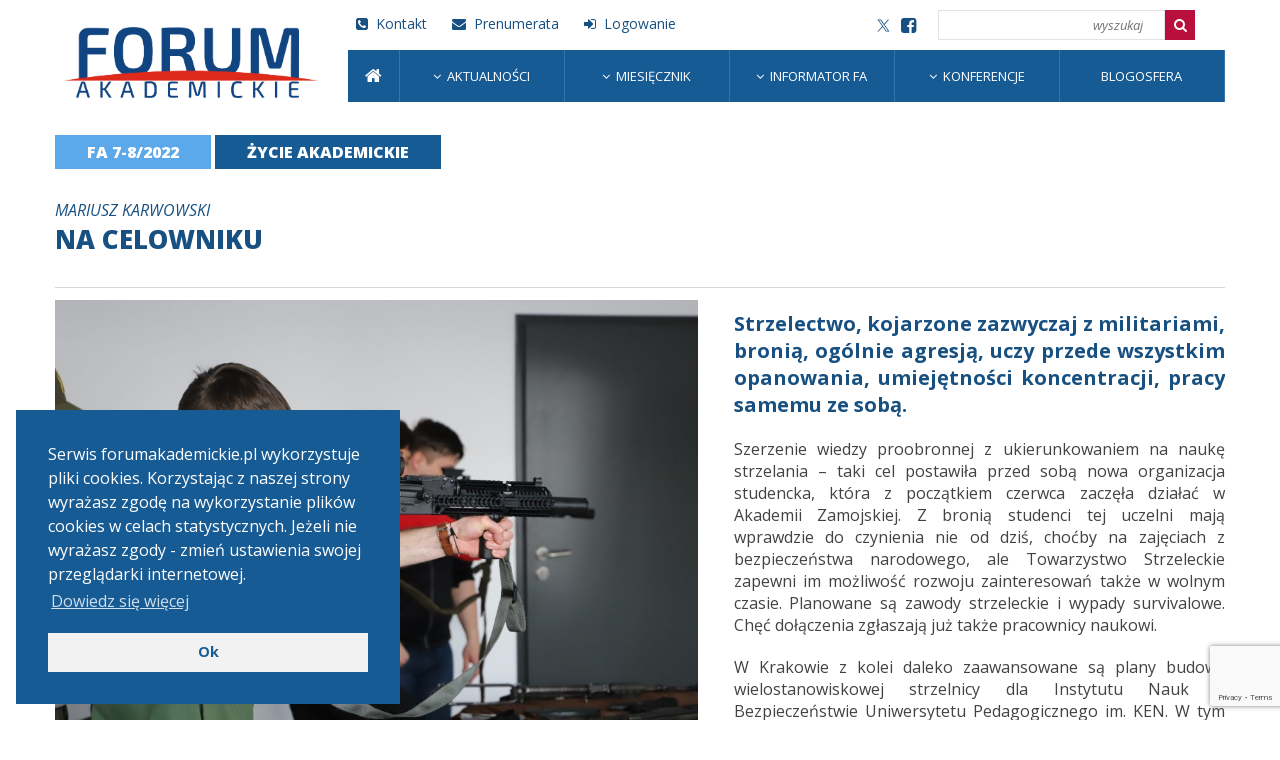

--- FILE ---
content_type: text/html; charset=UTF-8
request_url: https://miesiecznik.forumakademickie.pl/czasopisma/fa-7-8-2022/na-celowniku%E2%80%A9/
body_size: 11701
content:
<!DOCTYPE html><html lang="pl-PL" prefix="og: https://ogp.me/ns#"><head><link media="all" href="https://miesiecznik.forumakademickie.pl/wp-content/cache/autoptimize/css/autoptimize_244826f288b18d06d72c97999d13cc8e.css" rel="stylesheet"><title>Forum Akademickie &#8211; portal środowiska akademickiego i naukowego Na celowniku  &ndash; Forum Akademickie - portal środowiska akademickiego i naukowego</title><meta charset="UTF-8" /><meta name="viewport" 	content="width=device-width, initial-scale=1" /><link rel="profile" 	href="http://gmpg.org/xfn/11"><link rel="pingback" 	href="https://miesiecznik.forumakademickie.pl/xmlrpc.php"><link rel="icon" 		type="image/png" href="https://miesiecznik.forumakademickie.pl/wp-content/themes/rso_theme/assets/imgs/favicon.ico"><meta name="description" content="Strzelectwo, kojarzone zazwyczaj z militariami, bronią, ogólnie agresją, uczy przede wszystkim opanowania, umiejętności koncentracji, pracy samemu ze sobą."/><meta name="robots" content="follow, index, max-snippet:-1, max-video-preview:-1, max-image-preview:large"/><link rel="canonical" href="https://miesiecznik.forumakademickie.pl/czasopisma/fa-7-8-2022/na-celowniku%e2%80%a9/" /><meta property="og:locale" content="pl_PL" /><meta property="og:type" content="article" /><meta property="og:title" content="Na celowniku  &ndash; Forum Akademickie - portal środowiska akademickiego i naukowego" /><meta property="og:description" content="Strzelectwo, kojarzone zazwyczaj z militariami, bronią, ogólnie agresją, uczy przede wszystkim opanowania, umiejętności koncentracji, pracy samemu ze sobą." /><meta property="og:url" content="https://miesiecznik.forumakademickie.pl/czasopisma/fa-7-8-2022/na-celowniku%e2%80%a9/" /><meta property="og:site_name" content="Forum Akademickie - portal środowiska akademickiego i naukowego" /><meta property="og:updated_time" content="2022-07-20T09:15:39+02:00" /><meta name="twitter:card" content="summary_large_image" /><meta name="twitter:title" content="Na celowniku  &ndash; Forum Akademickie - portal środowiska akademickiego i naukowego" /><meta name="twitter:description" content="Strzelectwo, kojarzone zazwyczaj z militariami, bronią, ogólnie agresją, uczy przede wszystkim opanowania, umiejętności koncentracji, pracy samemu ze sobą." /><meta name="twitter:site" content="@KukurudzRoman" /><meta name="twitter:creator" content="@KukurudzRoman" /><link rel='dns-prefetch' href='//code.jquery.com' /><link rel='dns-prefetch' href='//cdnjs.cloudflare.com' /><link rel='dns-prefetch' href='//www.google.com' /> <script type='text/javascript' src='https://code.jquery.com/jquery-3.3.1.min.js?ver=5.8.12' id='jquery-js'></script> <script type='text/javascript' src='https://cdnjs.cloudflare.com/ajax/libs/slick-carousel/1.6.0/slick.js?ver=5.8.12' id='slick-js'></script> <script type='text/javascript' id='rso_theme_script-js-extra'>var rso_config = {"check_user_is_login":"check_user_is_login","get_order_form":"get_order_form","do_make_order":"do_make_order","ajax_url":"https:\/\/miesiecznik.forumakademickie.pl\/wp-admin\/admin-ajax.php"};</script> <link rel="https://api.w.org/" href="https://miesiecznik.forumakademickie.pl/wp-json/" /><link rel="EditURI" type="application/rsd+xml" title="RSD" href="https://miesiecznik.forumakademickie.pl/xmlrpc.php?rsd" /><link rel="wlwmanifest" type="application/wlwmanifest+xml" href="https://miesiecznik.forumakademickie.pl/wp-includes/wlwmanifest.xml" /><meta name="generator" content="WordPress 5.8.12" /><link rel='shortlink' href='https://miesiecznik.forumakademickie.pl/?p=10428' /><link rel="alternate" type="application/json+oembed" href="https://miesiecznik.forumakademickie.pl/wp-json/oembed/1.0/embed?url=https%3A%2F%2Fmiesiecznik.forumakademickie.pl%2Fczasopisma%2Ffa-7-8-2022%2Fna-celowniku%25e2%2580%25a9%2F" /><link rel="alternate" type="text/xml+oembed" href="https://miesiecznik.forumakademickie.pl/wp-json/oembed/1.0/embed?url=https%3A%2F%2Fmiesiecznik.forumakademickie.pl%2Fczasopisma%2Ffa-7-8-2022%2Fna-celowniku%25e2%2580%25a9%2F&#038;format=xml" /><meta property="og:image" content="https://miesiecznik.forumakademickie.pl/wp-content/uploads/2022/07/na-celowniku1-fa-07-08-2022-1024x683.jpg" ><meta name="google-site-verification" content="lPoBuwN-tj4-RXg4-JgwnpZ8eecxXdqj3GXmzcXJU8g" /></head><body class="rrp_magazine-template-default single single-rrp_magazine postid-10428"><div class="button__mainMenuMobile" id="mainMenuMobileButton"><div class="horizontalBars"><div></div><div></div><div></div></div><div class="xBar"></div></div><header class="main__header"><div class="wrapper"> <a href="https://forumakademickie.pl/" class="logoWrapper"><img src="https://miesiecznik.forumakademickie.pl/wp-content/uploads/2020/03/logo_FA_2019_RGB.png" alt="logo" /></a><div class="top"><div class="side linksSide"><ul><li><a href="https://forumakademickie.pl/kontakt/"><i class="fa fa-phone-square" aria-hidden="true"></i> Kontakt</a></li><li><a href="http://miesiecznik.forumakademickie.pl/prenumerata/"><i class="fa fa-envelope" aria-hidden="true"></i> Prenumerata</a></li><li><a href="https://miesiecznik.forumakademickie.pl/zaloguj-sie/"><i class="fa fa-sign-in" aria-hidden="true"></i> Logowanie</a></li></ul></div><div class="side"><nav class="socialMedia"> <a href="https://twitter.com/ForumAkad" target="_blank"> <svg xmlns="http://www.w3.org/2000/svg" xmlns:xlink="http://www.w3.org/1999/xlink" version="1.1" id="Layer_1" width="13px" height="13px" fill="#175081" viewBox="0 0 24 24" style="enable-background:new 0 0 24 24;" xml:space="preserve"> <path d="M14.095479,10.316482L22.286354,1h-1.940718l-7.115352,8.087682L7.551414,1H1l8.589488,12.231093L1,23h1.940717  l7.509372-8.542861L16.448587,23H23L14.095479,10.316482z M11.436522,13.338465l-0.871624-1.218704l-6.924311-9.68815h2.981339  l5.58978,7.82155l0.867949,1.218704l7.26506,10.166271h-2.981339L11.436522,13.338465z"/> </svg> </a> <a href="https://www.facebook.com/ForumAkademickie" target="_blank"> <i class="fa fa-facebook-square" aria-hidden="true"></i> </a></nav><form class="searchForm" method="get" action="https://miesiecznik.forumakademickie.pl"> <input type="search" class="input__text" name="s" value="" placeholder="wyszukaj" /><button type="submit" class="button__icon"><i class="fa fa-search" aria-hidden="true"></i></button></form></div></div><nav class="mainMenu" id="mainMenu"><ul id="menu-menu-glowne" class="menu"><li id="menu-item-154" class="menu-item menu-item-type-post_type menu-item-object-page menu-item-home menu-item-154"><a href="https://miesiecznik.forumakademickie.pl/"><i class="fa fa-home" aria-hidden="true"></i></a></li><li id="menu-item-116" class="menu-item menu-item-type-custom menu-item-object-custom menu-item-has-children menu-item-116"><a href="https://forumakademickie.pl/aktualnosci/">Aktualności</a><ul class="sub-menu"><li id="menu-item-117" class="menu-item menu-item-type-custom menu-item-object-custom menu-item-117"><a href="https://forumakademickie.pl/zycie-akademickie/">Życie akademickie</a></li><li id="menu-item-118" class="menu-item menu-item-type-custom menu-item-object-custom menu-item-118"><a href="https://forumakademickie.pl/sprawy-nauki/">Sprawy nauki</a></li><li id="menu-item-119" class="menu-item menu-item-type-custom menu-item-object-custom menu-item-119"><a href="https://forumakademickie.pl/badania/">Badania</a></li><li id="menu-item-120" class="menu-item menu-item-type-custom menu-item-object-custom menu-item-120"><a href="https://forumakademickie.pl/instytuty-naukowe/">Instytuty naukowe</a></li><li id="menu-item-121" class="menu-item menu-item-type-custom menu-item-object-custom menu-item-121"><a href="https://forumakademickie.pl/szkoly-wyzsze/">Szkoły wyższe</a></li><li id="menu-item-122" class="menu-item menu-item-type-custom menu-item-object-custom menu-item-122"><a href="https://forumakademickie.pl/konkursy/">Konkursy</a></li></ul></li><li id="menu-item-124" class="menu-item menu-item-type-custom menu-item-object-custom menu-item-has-children menu-item-124"><a href="https://miesiecznik.forumakademickie.pl/?rok=2025">Miesięcznik</a><ul class="sub-menu"><li id="menu-item-16556" class="menu-item menu-item-type-custom menu-item-object-custom menu-item-16556"><a href="https://miesiecznik.forumakademickie.pl/?rok=2025">Forum Akademickie 2020-2026</a></li><li id="menu-item-1459" class="menu-item menu-item-type-custom menu-item-object-custom menu-item-1459"><a href="https://prenumeruj.forumakademickie.pl/fa/2019/">Archiwum FA 1998-2019</a></li><li id="menu-item-1646" class="menu-item menu-item-type-custom menu-item-object-custom menu-item-1646"><a href="https://prenumeruj.forumakademickie.pl/fk/2018/">Archiwum Forum Książki</a></li></ul></li><li id="menu-item-127" class="menu-item menu-item-type-custom menu-item-object-custom menu-item-has-children menu-item-127"><a href="https://forumakademickie.pl/informator-fa/">Informator FA</a><ul class="sub-menu"><li id="menu-item-128" class="menu-item menu-item-type-custom menu-item-object-custom menu-item-128"><a href="https://forumakademickie.pl/informator-fa/rektorzy/">Redaktorzy</a></li><li id="menu-item-129" class="menu-item menu-item-type-custom menu-item-object-custom menu-item-129"><a href="https://forumakademickie.pl/informator-fa/ministrowie-edukacji-i-nauki/">Ministrowie edukacji i nauki</a></li><li id="menu-item-130" class="menu-item menu-item-type-custom menu-item-object-custom menu-item-130"><a href="https://forumakademickie.pl/informator-fa/profesorowie/">Profesorowie</a></li><li id="menu-item-131" class="menu-item menu-item-type-custom menu-item-object-custom menu-item-131"><a href="https://forumakademickie.pl/informator-fa/uczelnie/">Uczelnie</a></li><li id="menu-item-132" class="menu-item menu-item-type-custom menu-item-object-custom menu-item-132"><a href="https://forumakademickie.pl/informator-fa/instytuty-pan/">Instytuty PAN</a></li><li id="menu-item-133" class="menu-item menu-item-type-custom menu-item-object-custom menu-item-133"><a href="https://forumakademickie.pl/informator-fa/instytuty-badawcze/">Instytuty badawcze</a></li></ul></li><li id="menu-item-134" class="menu-item menu-item-type-custom menu-item-object-custom menu-item-has-children menu-item-134"><a href="https://forumakademickie.pl/konferencje/">Konferencje</a><ul class="sub-menu"><li id="menu-item-135" class="menu-item menu-item-type-custom menu-item-object-custom menu-item-135"><a href="https://forumakademickie.pl/konferencje-kategoria/nauki-humanistyczne-i-spoleczne/">Nauki humanistyczne i społeczne</a></li><li id="menu-item-136" class="menu-item menu-item-type-custom menu-item-object-custom menu-item-136"><a href="https://forumakademickie.pl/konferencje-kategoria/nauki-o-zyciu/">Nauki o życiu</a></li><li id="menu-item-137" class="menu-item menu-item-type-custom menu-item-object-custom menu-item-137"><a href="https://forumakademickie.pl/konferencje-kategoria/nauki-scisle-i-techniczne/">Nauki ścisłe i techniczne</a></li></ul></li><li id="menu-item-138" class="menu-item menu-item-type-custom menu-item-object-custom menu-item-138"><a href="https://forumakademickie.pl/blogosfera/">Blogosfera</a></li></ul></nav></div></header><main class="main__container wrapper"><div class="topArticleNavButtons"> <a href="https://miesiecznik.forumakademickie.pl/czasopisma/fa-7-8-2022/" class="button__secondary">FA 7-8/2022</a> <a href="https://miesiecznik.forumakademickie.pl/czasopisma/fa-7-8-2022/?kategoria=5" class="button__secondary button__secondary--blue">życie akademickie</a></div><header class="header__secondary"><p class="postHeadExcerpt">Mariusz Karwowski</p><h1>Na celowniku</h1></header><section class="articlePost"><div id="attachment_10339" style="width: 1034px" class="wp-caption alignnone"><img aria-describedby="caption-attachment-10339" loading="lazy" class="imgSize-full wp-image-10339 size-full" src="https://miesiecznik.forumakademickie.pl/wp-content/uploads/2022/07/na-celowniku1-fa-07-08-2022-1024x683.jpg" alt="Na celowniku 1" width="1024" height="683" srcset="https://miesiecznik.forumakademickie.pl/wp-content/uploads/2022/07/na-celowniku1-fa-07-08-2022-1024x683.jpg 1024w, https://miesiecznik.forumakademickie.pl/wp-content/uploads/2022/07/na-celowniku1-fa-07-08-2022-300x200.jpg 300w, https://miesiecznik.forumakademickie.pl/wp-content/uploads/2022/07/na-celowniku1-fa-07-08-2022-768x512.jpg 768w, https://miesiecznik.forumakademickie.pl/wp-content/uploads/2022/07/na-celowniku1-fa-07-08-2022-1536x1024.jpg 1536w, https://miesiecznik.forumakademickie.pl/wp-content/uploads/2022/07/na-celowniku1-fa-07-08-2022-2048x1365.jpg 2048w" sizes="(max-width: 1024px) 100vw, 1024px" title="Na celowniku 1"><p id="caption-attachment-10339" class="wp-caption-text">Fot. Ihor Kalisnichenko</p></div><h4><strong><b>Strzelectwo, kojarzone zazwyczaj z militariami, bronią, ogólnie agresją, uczy przede wszystkim opanowania, umiejętności koncentracji, pracy samemu ze sobą.</b></strong></h4><p>Szerzenie wiedzy proobronnej z ukierunkowaniem na naukę strzelania – taki cel postawiła przed sobą nowa organizacja studencka, która z początkiem czerwca zaczęła działać w Akademii Zamojskiej. Z bronią studenci tej uczelni mają wprawdzie do czynienia nie od dziś, choćby na zajęciach z bezpieczeństwa narodowego, ale Towarzystwo Strzeleckie zapewni im możliwość rozwoju zainteresowań także w wolnym czasie. Planowane są zawody strzeleckie i wypady survivalowe. Chęć dołączenia zgłaszają już także pracownicy naukowi.</p><p>W Krakowie z kolei daleko zaawansowane są plany budowy wielostanowiskowej strzelnicy dla Instytutu Nauk o Bezpieczeństwie Uniwersytetu Pedagogicznego im. KEN. W tym między innymi celu zakupiono jeden z najcenniejszych obiektów Twierdzy Kraków – Fort „Bronowice”. Będzie służył celom edukacyjnym wzmacniającym obronność i bezpieczeństwo państwa w postaci kursów doskonalących dla nauczycieli oraz studiów podyplomowych w tym zakresie.</p><p>Już tylko te dwie inicjatywy dobrze obrazują obserwowany od pewnego czasu wzrost zainteresowania w społeczeństwie tematyką militarną. Znajduje on swoje odbicie także w środowisku akademickim, gdzie coraz więcej studentów, ale także pracowników, garnie się do strzelania. I uczelnie wychodzą temu naprzeciw. Gdańska AWFiS, jak przekazuje nam jej rzecznik Mikołaj Polak, zgodnie z zaleceniami Polskiej Komisji Akredytacyjnej otworzyła się na współpracę ze środowiskiem strzeleckim i uruchomiła stosowną specjalizację. Pilotażową edycję strzelectwa sportowego i dynamicznego ukończyło pięciu studentów, ale w tym roku będzie ich cztery razy więcej. Mają 60 godzin wykładów i trzykrotnie więcej ćwiczeń, z czego 150 godzin spędzają na strzelnicy.</p><p>Na Uniwersytecie Marii Curie-Skłodowskiej, który swojej strzelnicy jeszcze nie ma (na wirtualną przeznaczono już miejsce w nowym gmachu Wydziału Politologii i Dziennikarstwa), studenci obcują z bronią już od sześciu lat, gdy do programu kształcenia wprowadzono podstawy strzelectwa sportowego. Od tamtej pory zajęcia prowadzone przez praktyków, żołnierzy służby czynnej oraz zawodowej, w tym instruktorów stowarzyszenia Legia Akademicka, cieszą się niesłabnącą popularnością.</p><p>– To odpowiedź na oczekiwania naszych studentów i jednocześnie szansa na wzmocnienie praktycznego wymiaru kształcenia. Właśnie od momentu wprowadzenia modułów „praktycznych”, nie tylko strzelectwa, ale także systemów łączności i wsparcia dowodzenia czy udzielania pomocy medycznej w warunkach bojowych, obserwujemy niesłabnące zainteresowanie kierunkiem bezpieczeństwo narodowe – przyznaje dr Ewelina Panas, adiunkt w Instytucie Nauk o Polityce i Administracji UMCS.</p><p>Co roku programem objętych jest ponad 120 osób, kolejnych kilkadziesiąt wybiera strzelectwo w ramach fakultetu. Zdecydowana większość, co podkreślają rozmówcy także z innych uczelni i czemu trudno się dziwić, preferuje część praktyczną. Ale podobnie jak z prawem jazdy i tu teoria jest niezbędna. Zakres materiału obejmuje: systematykę, klasyfikację broni, teorię oddania strzału, budowę oraz mechanikę działania broni, wprowadzenie do bezpiecznego strzelania. Student dowiaduje się o właściwościach bojowych broni strzeleckiej i amunicji oraz jak bezpiecznie nią się posługiwać, poznaje podstawowe pojęcia z zakresu balistyki i teorii strzału, a także działanie części i mechanizmów.</p><p>– Największy nacisk kładziemy na bezpieczeństwo obsługi broni palnej oraz oddanie celnego strzału. Chodzi o to, aby student, który w przyszłości trafi do formacji mundurowych, miał już podstawową wiedzę i umiejętności – dodaje por. Damian Duda z UMCS.</p><h3>Inwestycyjne strzały w dziesiątkę</h3><div id="attachment_10340" style="width: 1034px" class="wp-caption alignnone"><img aria-describedby="caption-attachment-10340" loading="lazy" class="imgSize-full wp-image-10340 size-full" src="https://miesiecznik.forumakademickie.pl/wp-content/uploads/2022/07/na-celowniku3-fa-07-08-2022-1024x683.jpg" alt="Na celowniku 2" width="1024" height="683" srcset="https://miesiecznik.forumakademickie.pl/wp-content/uploads/2022/07/na-celowniku3-fa-07-08-2022-1024x683.jpg 1024w, https://miesiecznik.forumakademickie.pl/wp-content/uploads/2022/07/na-celowniku3-fa-07-08-2022-300x200.jpg 300w, https://miesiecznik.forumakademickie.pl/wp-content/uploads/2022/07/na-celowniku3-fa-07-08-2022-768x513.jpg 768w, https://miesiecznik.forumakademickie.pl/wp-content/uploads/2022/07/na-celowniku3-fa-07-08-2022.jpg 1536w" sizes="(max-width: 1024px) 100vw, 1024px" title="Na celowniku 2"><p id="caption-attachment-10340" class="wp-caption-text">AMP w strzelectwie sportowym. Fot. AZS</p></div><p>Na ten sam aspekt zwraca uwagę ppłk rez. mgr inż. Andrzej Podhorodecki, w ocenie którego przyszły pracodawca, czy to będzie policja, wojsko, czy straż graniczna, tylko skorzysta na tak wyszkolonych absolwentach, a i im samym ułatwi ubieganie się o etat wszędzie tam, gdzie wymagana jest zdolność prawidłowego, sprawnego i bezpiecznego posługiwania się bronią palną. To obserwowane niemal w całym kraju wzmożenie w ogóle nie dziwi. Jego zdaniem od czasu zniesienia zasadniczej służby wojskowej z wiedzą obronną jest coraz gorzej.</p><p>– Edukacja w obszarze bezpieczeństwa u nas kuleje, tymczasem sytuacja geopolityczna wymusza zmianę podejścia. Wśród studentów rośnie świadomość potencjalnych zagrożeń. Zdają sobie sprawę, że zasadne w tej chwili jest, by mieć choćby podstawową wiedzę w tym zakresie – podkreśla Podhorodecki, który jako były zawodowy żołnierz zainspirował żaków Akademii Zamojskiej do założenia Towarzystwa Strzeleckiego.</p><p>Jego słowa najłatwiej zweryfikować na uczelnianych strzelnicach. Zwłaszcza tych właśnie na wschodzie Polski, które prawdziwe oblężenie przeżywają od czasu rosyjskiej agresji na Ukrainę, ale i wcześniej nie stały puste. W niektórych ośrodkach słusznie przewidywano, że może to być „strzał w dziesiątkę”. Już w 2013 roku w Wyższej Szkole Przedsiębiorczości i Administracji w Rzeszowie oddano do użytku strzelnicę elektroniczną wyposażoną w wierne repliki broni Glock 17 i Beretta Px4 Storm z symulatorem odrzutu, imitującym strzał z prawdziwej broni palnej. Trenażer, w zależności od konfiguracji, pozwala na prowadzenie treningu przy pomocy emiterów laserowych, działających w zakresie światła niewidzialnego lub widzialnego. Ćwiczenia treningowe wyświetlane są na ekranie przy użyciu rzutnika multimedialnego. W zależności od oprogramowania zainstalowanego na komputerze sterującym przebiegiem ćwiczeń, może to być trening strzelecki (poprawiający celność – jak na prawdziwej strzelnicy, czas reakcji, orientację) lub interaktywna symulacja interwencji, oparta na scenariuszach filmowych, której finał uzależniony jest od postawy, działań i środków przymusu użytych przez ćwiczącego. Zajęcia na kierunku bezpieczeństwo wewnętrzne prowadzą doświadczeni trenerzy. Na uczelni powstało także Studenckie Koło Strzeleckie, którego członkowie są stałymi bywalcami strzelnicy.</p><p>– Jej mobilność pozwala także na zajęcia wyjazdowe, np. w szkołach na terenie regionu. Łącznie w semestrze korzysta z niej około pół tysiąca studentów i uczniów – szacuje Przemysław Pawlak, rzecznik WSPiA w Rzeszowie.</p><p>W 2020 roku w Państwowej Wyższej Szkole Wschodnioeuropejskiej w Przemyślu otwarto z kolei nowoczesny obiekt z 4 stanowiskami przeznaczonymi do prowadzenia strzelań z pistoletu lub karabinka pneumatycznego na dystansie 10 metrów. Transportery tarcz sterowane są pilotem, wózek porusza się w kierunku stanowisk strzeleckich lub linii strzelań, zatrzymując się automatycznie po dotarciu do pozycji końcowej. Na ostatnim odcinku przed zatrzymaniem urządzenie zwalnia i powoli dojeżdża do miejsca docelowego. Kulochwyt wykonany jest ze specjalnego tworzywa pochłaniającego śrut, a tarcze posiadają indywidualne doświetlenie.</p><h3>Być jak John Wayne</h3><p>Na nic się jednak zdadzą nowinki technologiczne, jeśli nie nabędzie się odpowiednich umiejętności. Wprawdzie strzelectwo, w przeciwieństwie do wielu innych aktywności, nie stawia zbyt wielu ograniczeń – wzrost, waga, wiek nie mają znaczenia – ale, jak zauważa prof. Grzegorz Gładyszewski z Politechniki Lubelskiej, im wcześniej się zacznie, tym łatwiej. Wówczas można jeszcze skorygować błędy w przyjmowaniu postaw strzeleckich, nauczyć się pracy manualnej z bronią w celu wyrobienia odpowiednich nawyków i pamięci mięśniowej czy szybkiego zgrywania przyrządów celowniczych. On sam strzela już blisko pół wieku. Obserwując napływ młodego narybku na strzelnice, nie ma wątpliwości, że ma to bezpośredni związek z toczącą się wojną. Nie odczuwa jednak jakiegoś dyskomfortu z tego powodu, wręcz przeciwnie – uważa, że jako społeczeństwo najbardziej rozbrojone ze wszystkich wokół (1,5 sztuki broni na 100 mieszkańców) powinniśmy pozytywnie oceniać pęd Polaków do strzelania. Zapałał miłością do broni pod wpływem westernów: W samo południe, Dwa złote colty czy Rio Bravo. Dziś jest trenerem strzelectwa, sędzią międzynarodowym kl. A oraz… medalistą mistrzostw Polski w strzelaniu długodystansowym.</p><p>– Podczas ostatnich zawodów w Skarżysku Kamiennej, aby uzyskać srebro na dystansie 600 m, musiałem każdy z 10 strzałów ulokować w celu wielkości dużej pomarańczy. Brąz na 800 m i srebro na 1000 jardów wymagały trafienia za każdym razem w cel wielkości średniego arbuza – opisuje kierownik Katedry Fizyki Stosowanej na Wydziale Mechanicznym PL.</p><div id="attachment_10341" style="width: 1034px" class="wp-caption alignnone"><img aria-describedby="caption-attachment-10341" loading="lazy" class="imgSize-full wp-image-10341 size-full" src="https://miesiecznik.forumakademickie.pl/wp-content/uploads/2022/07/na-celowniku4-fa-07-08-2022-1024x577.jpg" alt="Na celowniku 3" width="1024" height="577" srcset="https://miesiecznik.forumakademickie.pl/wp-content/uploads/2022/07/na-celowniku4-fa-07-08-2022-1024x577.jpg 1024w, https://miesiecznik.forumakademickie.pl/wp-content/uploads/2022/07/na-celowniku4-fa-07-08-2022-300x169.jpg 300w, https://miesiecznik.forumakademickie.pl/wp-content/uploads/2022/07/na-celowniku4-fa-07-08-2022-768x433.jpg 768w, https://miesiecznik.forumakademickie.pl/wp-content/uploads/2022/07/na-celowniku4-fa-07-08-2022.jpg 1200w" sizes="(max-width: 1024px) 100vw, 1024px" title="Na celowniku 3"><p id="caption-attachment-10341" class="wp-caption-text">AMP w strzelectwie sportowym. Fot. AZS</p></div><p>Swojej pozazawodowej pasji od wielu lat przygląda się także pod naukowym kątem. Poświęcił jej już kilka publikacji, w których zajmował się m.in. tematyką wpływu temperatury na celność strzelań czy analizą fourierowską karabinu przy wykorzystaniu trenażera SCATT. Określił np. możliwość poprawy wyniku na tarczy, uniezależniając go od drgań karabinu wywoływanych biciem serca już w momencie składania się do strzału. Takich podpowiedzi ma w zanadrzu więcej, ale nie wszystkie zdradza, wszak będąc jeszcze czynnym zawodnikiem, niekiedy z nich korzysta.</p><p>– Wiedza, jaką posiada fizyk, bardzo się przydaje w strzelectwie. Jest tu i statyka, i kinematyka, poza tym dynamika, teoria drgań, optyka, termodynamika, hydrodynamika i wiele innych działów. Ale ten sport to przede wszystkim walka z samym sobą, ze swoimi słabościami – zauważa.</p><p>I dodaje, że strzelectwo, kojarzone zazwyczaj z militariami, bronią, ogólnie agresją, uczy przede wszystkim opanowania, umiejętności koncentracji. Przy tętnie przekraczającym 170 uderzeń na minutę, to, według niego, cała tajemnica tej dyscypliny. Nie ma tu bezpośredniego kontaktu z drugą osobą, trzeba odizolować się od całego świata i zagospodarować stres w taki sposób, aby przełożyć go np. na lepszy czas reakcji. Dlatego, o ile na początku ważne jest wypracowanie technicznych umiejętności, o tyle z czasem wahadło zaczyna się przechylać w stronę psychiki. U zawodników startujących na igrzyskach stanowi ona około 98% sukcesu. Wie coś o tym Andrzej Kijowski, prezes Polskiego Związku Strzelectwa Sportowego, spod którego ręki wyszły m.in. medalistki olimpijskie Renata Mauer-Różańska czy Sylwia Bogacka.</p><p>– Niestety wielu trenerów zajmuje się tylko techniką, zapominając o kondycji i psychice. To trzeba wyważyć. Jeśli któryś z tych filarów się zaniedba, efektów nie będzie – zapewnia.</p><p>Jak mówi, to sport dla inteligentnych. W kadrze, gdy był jeszcze jej trenerem, nigdy nie brakowało osób z wyższym wykształceniem, zdarzały się i doktoraty. A i dziś większość czołowych zawodników to obecni lub byli studenci. Jak Maciej Kowalewicz z wrocławskiej AWF, który od trzech lat jest najlepszym zawodnikiem w Polsce w rankingu PZSS. Wraz ze swoją klubową koleżanką, Julią Piotrowską, zdominowali ostatnie Akademickie Mistrzostwa Polski, sięgając po złote medale we wszystkich konkurencjach karabinowych. Strzelcy ze stolicy Dolnego Śląska okazali się najlepsi w gronie 38 uczelni i po raz drugi z rzędu triumfowali w klasyfikacji generalnej.</p><p>Kijowski, który też wykłada na AWF we Wrocławiu, podkreśla, że w gruncie rzeczy strzelanie sportowe niewiele się różni od amatorskiego. Technika jest taka sama, wyczynowcy mają jedynie lepszy, profesjonalny sprzęt i oddają na treningach więcej strzałów, nawet dwieście. Hobbyści, choćby z uwagi na koszty, poprzestają na trzydziestu. Przyznaje jednak, że kiedyś talenty wyławiano niczym złoto w Klondike. Dziś o to o wiele trudniej. Wprawdzie liczba 46 tys. strzelców skupionych w ponad 300 klubach może robić wrażenie, ale wciąż brakuje narybku. Dlatego z nadzieją patrzy na renesans strzelectwa, również wśród studentów. To skrojony pod nich sport, wziąwszy pod uwagę, że najlepsze wyniki osiąga się w okolicach „trzydziestki”. Uczy samoorganizacji, rozwagi, a przede wszystkim… bezpieczeństwa.</p><p>– Nic nie daje takiego poczucia bezpieczeństwa, jak umiejętność posługiwania się bronią. Sytuacja zagrożenia, gdy potrafi pan zapewnić bezpieczeństwo sobie i innym, wygląda zupełnie inaczej niż z perspektywy osoby, która tego nie opanowała – podsumowuje Andrzej Podhorodecki z Akademii Zamojskiej.</p> <a href="https://miesiecznik.forumakademickie.pl/czasopisma/fa-7-8-2022/?kategoria=5" class="backButton"><i class="fa fa-long-arrow-left" aria-hidden="true"></i> Wróć</a></section> <script>window.addEventListener('load', function() {
    // Проверяем, находимся ли на нужной странице
    if (window.location.href === 'https://miesiecznik.forumakademickie.pl/czasopisma/fa-10-2024/') {
        // Находим ссылку по классу и атрибуту href
        const linkElement = document.querySelector('a.button__primary.button__primary--red[href*="download=pdf"]');
        
        // Если элемент найден, изменяем href на новый URL и добавляем атрибут download
        if (linkElement) {
            linkElement.href = 'https://miesiecznik.forumakademickie.pl/FA_10-2024-e-wydanie.pdf';
            linkElement.setAttribute('download', 'FA_10-2024-e-wydanie.pdf'); // Указываем, что файл нужно скачать
        }
    }
});</script> </main><footer class="main__footer"><div class="top wrapper"><h5 class="title">Partnerzy</h5><div class="logoCarousel"> <a href="http://plagiat.pl/" class="logoWrapper"><img src="https://miesiecznik.forumakademickie.pl/wp-content/uploads/2020/01/Plagiat_logo_podstawowy_CMYK-232x110-1.png" alt="" /></a><a href="http://www.kpk.gov.pl/" class="logoWrapper"><img src="https://miesiecznik.forumakademickie.pl/wp-content/uploads/2020/01/krajowy.jpg" alt="" /></a><a href="http://www.frse.org.pl/" class="logoWrapper"><img src="https://miesiecznik.forumakademickie.pl/wp-content/uploads/2020/01/frse_logo.png" alt="" /></a><a href="http://fundacja-edukacja.org.pl/" class="logoWrapper"><img src="https://miesiecznik.forumakademickie.pl/wp-content/uploads/2020/01/fundacja.jpg" alt="" /></a><a href="http://www.kingston.com/pl" class="logoWrapper"><img src="https://miesiecznik.forumakademickie.pl/wp-content/uploads/2020/01/kingston.jpg" alt="" /></a><a href="http://www.kopipol.pl/" class="logoWrapper"><img src="https://miesiecznik.forumakademickie.pl/wp-content/uploads/2020/01/kopipol_logo.jpg" alt="" /></a><a href="http://www.statsoft.pl/" class="logoWrapper"><img src="https://miesiecznik.forumakademickie.pl/wp-content/uploads/2020/01/Statsoft-Polska.jpg" alt="" /></a><a href="http://www.pwn.pl/" class="logoWrapper"><img src="https://miesiecznik.forumakademickie.pl/wp-content/uploads/2020/01/pwn.jpg" alt="" /></a><a href="http://www.swsw.uksw.edu.pl/" class="logoWrapper"><img src="https://miesiecznik.forumakademickie.pl/wp-content/uploads/2020/01/swwf.jpg" alt="" /></a><a href="http://forumakad.pl/prom.html" class="logoWrapper"><img src="https://miesiecznik.forumakademickie.pl/wp-content/uploads/2020/01/prom.jpg" alt="" /></a><a href="http://www.katw.pl/" class="logoWrapper"><img src="https://miesiecznik.forumakademickie.pl/wp-content/uploads/2020/01/knowledge.jpg" alt="" /></a><a href="http://www.irsw.pl/" class="logoWrapper"><img src="https://miesiecznik.forumakademickie.pl/wp-content/uploads/2020/01/instytut.jpg" alt="" /></a><a href="https://www.assecods.pl/" class="logoWrapper"><img src="https://miesiecznik.forumakademickie.pl/wp-content/uploads/2020/01/datasystems_logo_319_v2.png" alt="" /></a><a href="http://emapa.pl/" class="logoWrapper"><img src="https://miesiecznik.forumakademickie.pl/wp-content/uploads/2020/01/emapa_logo_A-1.jpg" alt="" /></a><a href="http://www.drukarniaakapit.pl/" class="logoWrapper"><img src="https://miesiecznik.forumakademickie.pl/wp-content/uploads/2020/01/AKAPIT-1.png" alt="" /></a></div></div><div class="bottom"><div class="wrapper"> <img src="https://miesiecznik.forumakademickie.pl/wp-content/uploads/2020/01/logo_footer.png" alt="logo" class="logo" /><nav class="sitemap"><ul id="menu-menu-stopka" class="menu"><li id="menu-item-142" class="menu-item menu-item-type-custom menu-item-object-custom menu-item-142"><a href="https://forumakademickie.pl/kontakt/">Kontakt</a></li><li id="menu-item-143" class="menu-item menu-item-type-custom menu-item-object-custom menu-item-143"><a href="https://forumakademickie.pl/promocja/">Promocja</a></li><li id="menu-item-144" class="menu-item menu-item-type-custom menu-item-object-custom menu-item-144"><a href="https://forumakademickie.pl/wydawca/">Wydawca</a></li><li id="menu-item-145" class="menu-item menu-item-type-custom menu-item-object-custom menu-item-145"><a href="https://forumakademickie.pl/forum-akademickie/">Forum akademickie</a></li><li id="menu-item-146" class="menu-item menu-item-type-custom menu-item-object-custom menu-item-146"><a href="https://forumakademickie.pl/forum-ksiazki/">Forum książki</a></li><li id="menu-item-147" class="menu-item menu-item-type-custom menu-item-object-custom menu-item-147"><a href="https://forumakademickie.pl/regulamin-e-prenumeraty/">Regulamin e-prenumeraty</a></li><li id="menu-item-148" class="menu-item menu-item-type-custom menu-item-object-custom menu-item-148"><a href="https://forumakademickie.pl/polityka-prywatnosci/">Polityka prywatności</a></li></ul></nav></div><div class="copyright"><p>© Fundacje Forum Akademickie</p><p>Projekt i realizacja <a href="https://rso.pl">rso.pl</a></p></div></div></footer> <script>// Ждем, пока документ полностью загрузится
document.addEventListener('DOMContentLoaded', function () {
    // Проверяем, что текущий адрес соответствует требуемому
    if (window.location.href === 'https://miesiecznik.forumakademickie.pl/?rok=2023') {
        // Находим элемент с классом .articles__grid и выбираем первый дочерний элемент с классом .article
        var firstArticle = document.querySelector('.articles__grid .article:nth-child(1)');

        // Проверяем, найден ли элемент
        if (firstArticle) {
            // Изменяем стиль элемента, чтобы скрыть его
            firstArticle.style.display = 'none';
        } else {
            console.log('Элемент не найден');
        }
    }
});</script> <script>window.addEventListener("load", function(){
			window.cookieconsent.initialise({
			  	"palette": {
			    	"popup": {
			    		"background": "#175b95",
			    		"text": "#ffffff"
			    	},
		    		"button": {
			      		"background": "#f2f2f2",
			      		"text": "#175b95",
			      					    	}
			  	},
			  	"theme" : "block",
			  	"position": "bottom-left",
			  				  	"content": {
			    	"message": "Serwis forumakademickie.pl wykorzystuje pliki cookies. Korzystając z naszej strony wyrażasz zgodę na wykorzystanie plików cookies w celach statystycznych. Jeżeli nie wyrażasz zgody - zmień ustawienia swojej przeglądarki internetowej.",
			    	"dismiss": "Ok",
			    	"link": "Dowiedz się więcej",
			    	"href": "https://forumakademickie.pl/polityka-prywatnosci/"
			  	}
			})});</script> <script type='text/javascript' src='https://miesiecznik.forumakademickie.pl/wp-includes/js/dist/vendor/regenerator-runtime.min.js?ver=0.13.7' id='regenerator-runtime-js'></script> <script type='text/javascript' src='https://miesiecznik.forumakademickie.pl/wp-includes/js/dist/vendor/wp-polyfill.min.js?ver=3.15.0' id='wp-polyfill-js'></script> <script type='text/javascript' id='contact-form-7-js-extra'>var wpcf7 = {"api":{"root":"https:\/\/miesiecznik.forumakademickie.pl\/wp-json\/","namespace":"contact-form-7\/v1"}};</script> <script type='text/javascript' src='https://www.google.com/recaptcha/api.js?render=6LfRk9QUAAAAAK6FpQOaLR_2VTVwVSeKmWMqh0OH&#038;ver=3.0' id='google-recaptcha-js'></script> <script type='text/javascript' id='wpcf7-recaptcha-js-extra'>var wpcf7_recaptcha = {"sitekey":"6LfRk9QUAAAAAK6FpQOaLR_2VTVwVSeKmWMqh0OH","actions":{"homepage":"homepage","contactform":"contactform"}};</script> <script defer src="https://miesiecznik.forumakademickie.pl/wp-content/cache/autoptimize/js/autoptimize_a6689324a94d55384f2819cd574bca85.js"></script></body></html>

--- FILE ---
content_type: text/html; charset=utf-8
request_url: https://www.google.com/recaptcha/api2/anchor?ar=1&k=6LfRk9QUAAAAAK6FpQOaLR_2VTVwVSeKmWMqh0OH&co=aHR0cHM6Ly9taWVzaWVjem5pay5mb3J1bWFrYWRlbWlja2llLnBsOjQ0Mw..&hl=en&v=PoyoqOPhxBO7pBk68S4YbpHZ&size=invisible&anchor-ms=20000&execute-ms=30000&cb=oocbo5hezwbt
body_size: 48731
content:
<!DOCTYPE HTML><html dir="ltr" lang="en"><head><meta http-equiv="Content-Type" content="text/html; charset=UTF-8">
<meta http-equiv="X-UA-Compatible" content="IE=edge">
<title>reCAPTCHA</title>
<style type="text/css">
/* cyrillic-ext */
@font-face {
  font-family: 'Roboto';
  font-style: normal;
  font-weight: 400;
  font-stretch: 100%;
  src: url(//fonts.gstatic.com/s/roboto/v48/KFO7CnqEu92Fr1ME7kSn66aGLdTylUAMa3GUBHMdazTgWw.woff2) format('woff2');
  unicode-range: U+0460-052F, U+1C80-1C8A, U+20B4, U+2DE0-2DFF, U+A640-A69F, U+FE2E-FE2F;
}
/* cyrillic */
@font-face {
  font-family: 'Roboto';
  font-style: normal;
  font-weight: 400;
  font-stretch: 100%;
  src: url(//fonts.gstatic.com/s/roboto/v48/KFO7CnqEu92Fr1ME7kSn66aGLdTylUAMa3iUBHMdazTgWw.woff2) format('woff2');
  unicode-range: U+0301, U+0400-045F, U+0490-0491, U+04B0-04B1, U+2116;
}
/* greek-ext */
@font-face {
  font-family: 'Roboto';
  font-style: normal;
  font-weight: 400;
  font-stretch: 100%;
  src: url(//fonts.gstatic.com/s/roboto/v48/KFO7CnqEu92Fr1ME7kSn66aGLdTylUAMa3CUBHMdazTgWw.woff2) format('woff2');
  unicode-range: U+1F00-1FFF;
}
/* greek */
@font-face {
  font-family: 'Roboto';
  font-style: normal;
  font-weight: 400;
  font-stretch: 100%;
  src: url(//fonts.gstatic.com/s/roboto/v48/KFO7CnqEu92Fr1ME7kSn66aGLdTylUAMa3-UBHMdazTgWw.woff2) format('woff2');
  unicode-range: U+0370-0377, U+037A-037F, U+0384-038A, U+038C, U+038E-03A1, U+03A3-03FF;
}
/* math */
@font-face {
  font-family: 'Roboto';
  font-style: normal;
  font-weight: 400;
  font-stretch: 100%;
  src: url(//fonts.gstatic.com/s/roboto/v48/KFO7CnqEu92Fr1ME7kSn66aGLdTylUAMawCUBHMdazTgWw.woff2) format('woff2');
  unicode-range: U+0302-0303, U+0305, U+0307-0308, U+0310, U+0312, U+0315, U+031A, U+0326-0327, U+032C, U+032F-0330, U+0332-0333, U+0338, U+033A, U+0346, U+034D, U+0391-03A1, U+03A3-03A9, U+03B1-03C9, U+03D1, U+03D5-03D6, U+03F0-03F1, U+03F4-03F5, U+2016-2017, U+2034-2038, U+203C, U+2040, U+2043, U+2047, U+2050, U+2057, U+205F, U+2070-2071, U+2074-208E, U+2090-209C, U+20D0-20DC, U+20E1, U+20E5-20EF, U+2100-2112, U+2114-2115, U+2117-2121, U+2123-214F, U+2190, U+2192, U+2194-21AE, U+21B0-21E5, U+21F1-21F2, U+21F4-2211, U+2213-2214, U+2216-22FF, U+2308-230B, U+2310, U+2319, U+231C-2321, U+2336-237A, U+237C, U+2395, U+239B-23B7, U+23D0, U+23DC-23E1, U+2474-2475, U+25AF, U+25B3, U+25B7, U+25BD, U+25C1, U+25CA, U+25CC, U+25FB, U+266D-266F, U+27C0-27FF, U+2900-2AFF, U+2B0E-2B11, U+2B30-2B4C, U+2BFE, U+3030, U+FF5B, U+FF5D, U+1D400-1D7FF, U+1EE00-1EEFF;
}
/* symbols */
@font-face {
  font-family: 'Roboto';
  font-style: normal;
  font-weight: 400;
  font-stretch: 100%;
  src: url(//fonts.gstatic.com/s/roboto/v48/KFO7CnqEu92Fr1ME7kSn66aGLdTylUAMaxKUBHMdazTgWw.woff2) format('woff2');
  unicode-range: U+0001-000C, U+000E-001F, U+007F-009F, U+20DD-20E0, U+20E2-20E4, U+2150-218F, U+2190, U+2192, U+2194-2199, U+21AF, U+21E6-21F0, U+21F3, U+2218-2219, U+2299, U+22C4-22C6, U+2300-243F, U+2440-244A, U+2460-24FF, U+25A0-27BF, U+2800-28FF, U+2921-2922, U+2981, U+29BF, U+29EB, U+2B00-2BFF, U+4DC0-4DFF, U+FFF9-FFFB, U+10140-1018E, U+10190-1019C, U+101A0, U+101D0-101FD, U+102E0-102FB, U+10E60-10E7E, U+1D2C0-1D2D3, U+1D2E0-1D37F, U+1F000-1F0FF, U+1F100-1F1AD, U+1F1E6-1F1FF, U+1F30D-1F30F, U+1F315, U+1F31C, U+1F31E, U+1F320-1F32C, U+1F336, U+1F378, U+1F37D, U+1F382, U+1F393-1F39F, U+1F3A7-1F3A8, U+1F3AC-1F3AF, U+1F3C2, U+1F3C4-1F3C6, U+1F3CA-1F3CE, U+1F3D4-1F3E0, U+1F3ED, U+1F3F1-1F3F3, U+1F3F5-1F3F7, U+1F408, U+1F415, U+1F41F, U+1F426, U+1F43F, U+1F441-1F442, U+1F444, U+1F446-1F449, U+1F44C-1F44E, U+1F453, U+1F46A, U+1F47D, U+1F4A3, U+1F4B0, U+1F4B3, U+1F4B9, U+1F4BB, U+1F4BF, U+1F4C8-1F4CB, U+1F4D6, U+1F4DA, U+1F4DF, U+1F4E3-1F4E6, U+1F4EA-1F4ED, U+1F4F7, U+1F4F9-1F4FB, U+1F4FD-1F4FE, U+1F503, U+1F507-1F50B, U+1F50D, U+1F512-1F513, U+1F53E-1F54A, U+1F54F-1F5FA, U+1F610, U+1F650-1F67F, U+1F687, U+1F68D, U+1F691, U+1F694, U+1F698, U+1F6AD, U+1F6B2, U+1F6B9-1F6BA, U+1F6BC, U+1F6C6-1F6CF, U+1F6D3-1F6D7, U+1F6E0-1F6EA, U+1F6F0-1F6F3, U+1F6F7-1F6FC, U+1F700-1F7FF, U+1F800-1F80B, U+1F810-1F847, U+1F850-1F859, U+1F860-1F887, U+1F890-1F8AD, U+1F8B0-1F8BB, U+1F8C0-1F8C1, U+1F900-1F90B, U+1F93B, U+1F946, U+1F984, U+1F996, U+1F9E9, U+1FA00-1FA6F, U+1FA70-1FA7C, U+1FA80-1FA89, U+1FA8F-1FAC6, U+1FACE-1FADC, U+1FADF-1FAE9, U+1FAF0-1FAF8, U+1FB00-1FBFF;
}
/* vietnamese */
@font-face {
  font-family: 'Roboto';
  font-style: normal;
  font-weight: 400;
  font-stretch: 100%;
  src: url(//fonts.gstatic.com/s/roboto/v48/KFO7CnqEu92Fr1ME7kSn66aGLdTylUAMa3OUBHMdazTgWw.woff2) format('woff2');
  unicode-range: U+0102-0103, U+0110-0111, U+0128-0129, U+0168-0169, U+01A0-01A1, U+01AF-01B0, U+0300-0301, U+0303-0304, U+0308-0309, U+0323, U+0329, U+1EA0-1EF9, U+20AB;
}
/* latin-ext */
@font-face {
  font-family: 'Roboto';
  font-style: normal;
  font-weight: 400;
  font-stretch: 100%;
  src: url(//fonts.gstatic.com/s/roboto/v48/KFO7CnqEu92Fr1ME7kSn66aGLdTylUAMa3KUBHMdazTgWw.woff2) format('woff2');
  unicode-range: U+0100-02BA, U+02BD-02C5, U+02C7-02CC, U+02CE-02D7, U+02DD-02FF, U+0304, U+0308, U+0329, U+1D00-1DBF, U+1E00-1E9F, U+1EF2-1EFF, U+2020, U+20A0-20AB, U+20AD-20C0, U+2113, U+2C60-2C7F, U+A720-A7FF;
}
/* latin */
@font-face {
  font-family: 'Roboto';
  font-style: normal;
  font-weight: 400;
  font-stretch: 100%;
  src: url(//fonts.gstatic.com/s/roboto/v48/KFO7CnqEu92Fr1ME7kSn66aGLdTylUAMa3yUBHMdazQ.woff2) format('woff2');
  unicode-range: U+0000-00FF, U+0131, U+0152-0153, U+02BB-02BC, U+02C6, U+02DA, U+02DC, U+0304, U+0308, U+0329, U+2000-206F, U+20AC, U+2122, U+2191, U+2193, U+2212, U+2215, U+FEFF, U+FFFD;
}
/* cyrillic-ext */
@font-face {
  font-family: 'Roboto';
  font-style: normal;
  font-weight: 500;
  font-stretch: 100%;
  src: url(//fonts.gstatic.com/s/roboto/v48/KFO7CnqEu92Fr1ME7kSn66aGLdTylUAMa3GUBHMdazTgWw.woff2) format('woff2');
  unicode-range: U+0460-052F, U+1C80-1C8A, U+20B4, U+2DE0-2DFF, U+A640-A69F, U+FE2E-FE2F;
}
/* cyrillic */
@font-face {
  font-family: 'Roboto';
  font-style: normal;
  font-weight: 500;
  font-stretch: 100%;
  src: url(//fonts.gstatic.com/s/roboto/v48/KFO7CnqEu92Fr1ME7kSn66aGLdTylUAMa3iUBHMdazTgWw.woff2) format('woff2');
  unicode-range: U+0301, U+0400-045F, U+0490-0491, U+04B0-04B1, U+2116;
}
/* greek-ext */
@font-face {
  font-family: 'Roboto';
  font-style: normal;
  font-weight: 500;
  font-stretch: 100%;
  src: url(//fonts.gstatic.com/s/roboto/v48/KFO7CnqEu92Fr1ME7kSn66aGLdTylUAMa3CUBHMdazTgWw.woff2) format('woff2');
  unicode-range: U+1F00-1FFF;
}
/* greek */
@font-face {
  font-family: 'Roboto';
  font-style: normal;
  font-weight: 500;
  font-stretch: 100%;
  src: url(//fonts.gstatic.com/s/roboto/v48/KFO7CnqEu92Fr1ME7kSn66aGLdTylUAMa3-UBHMdazTgWw.woff2) format('woff2');
  unicode-range: U+0370-0377, U+037A-037F, U+0384-038A, U+038C, U+038E-03A1, U+03A3-03FF;
}
/* math */
@font-face {
  font-family: 'Roboto';
  font-style: normal;
  font-weight: 500;
  font-stretch: 100%;
  src: url(//fonts.gstatic.com/s/roboto/v48/KFO7CnqEu92Fr1ME7kSn66aGLdTylUAMawCUBHMdazTgWw.woff2) format('woff2');
  unicode-range: U+0302-0303, U+0305, U+0307-0308, U+0310, U+0312, U+0315, U+031A, U+0326-0327, U+032C, U+032F-0330, U+0332-0333, U+0338, U+033A, U+0346, U+034D, U+0391-03A1, U+03A3-03A9, U+03B1-03C9, U+03D1, U+03D5-03D6, U+03F0-03F1, U+03F4-03F5, U+2016-2017, U+2034-2038, U+203C, U+2040, U+2043, U+2047, U+2050, U+2057, U+205F, U+2070-2071, U+2074-208E, U+2090-209C, U+20D0-20DC, U+20E1, U+20E5-20EF, U+2100-2112, U+2114-2115, U+2117-2121, U+2123-214F, U+2190, U+2192, U+2194-21AE, U+21B0-21E5, U+21F1-21F2, U+21F4-2211, U+2213-2214, U+2216-22FF, U+2308-230B, U+2310, U+2319, U+231C-2321, U+2336-237A, U+237C, U+2395, U+239B-23B7, U+23D0, U+23DC-23E1, U+2474-2475, U+25AF, U+25B3, U+25B7, U+25BD, U+25C1, U+25CA, U+25CC, U+25FB, U+266D-266F, U+27C0-27FF, U+2900-2AFF, U+2B0E-2B11, U+2B30-2B4C, U+2BFE, U+3030, U+FF5B, U+FF5D, U+1D400-1D7FF, U+1EE00-1EEFF;
}
/* symbols */
@font-face {
  font-family: 'Roboto';
  font-style: normal;
  font-weight: 500;
  font-stretch: 100%;
  src: url(//fonts.gstatic.com/s/roboto/v48/KFO7CnqEu92Fr1ME7kSn66aGLdTylUAMaxKUBHMdazTgWw.woff2) format('woff2');
  unicode-range: U+0001-000C, U+000E-001F, U+007F-009F, U+20DD-20E0, U+20E2-20E4, U+2150-218F, U+2190, U+2192, U+2194-2199, U+21AF, U+21E6-21F0, U+21F3, U+2218-2219, U+2299, U+22C4-22C6, U+2300-243F, U+2440-244A, U+2460-24FF, U+25A0-27BF, U+2800-28FF, U+2921-2922, U+2981, U+29BF, U+29EB, U+2B00-2BFF, U+4DC0-4DFF, U+FFF9-FFFB, U+10140-1018E, U+10190-1019C, U+101A0, U+101D0-101FD, U+102E0-102FB, U+10E60-10E7E, U+1D2C0-1D2D3, U+1D2E0-1D37F, U+1F000-1F0FF, U+1F100-1F1AD, U+1F1E6-1F1FF, U+1F30D-1F30F, U+1F315, U+1F31C, U+1F31E, U+1F320-1F32C, U+1F336, U+1F378, U+1F37D, U+1F382, U+1F393-1F39F, U+1F3A7-1F3A8, U+1F3AC-1F3AF, U+1F3C2, U+1F3C4-1F3C6, U+1F3CA-1F3CE, U+1F3D4-1F3E0, U+1F3ED, U+1F3F1-1F3F3, U+1F3F5-1F3F7, U+1F408, U+1F415, U+1F41F, U+1F426, U+1F43F, U+1F441-1F442, U+1F444, U+1F446-1F449, U+1F44C-1F44E, U+1F453, U+1F46A, U+1F47D, U+1F4A3, U+1F4B0, U+1F4B3, U+1F4B9, U+1F4BB, U+1F4BF, U+1F4C8-1F4CB, U+1F4D6, U+1F4DA, U+1F4DF, U+1F4E3-1F4E6, U+1F4EA-1F4ED, U+1F4F7, U+1F4F9-1F4FB, U+1F4FD-1F4FE, U+1F503, U+1F507-1F50B, U+1F50D, U+1F512-1F513, U+1F53E-1F54A, U+1F54F-1F5FA, U+1F610, U+1F650-1F67F, U+1F687, U+1F68D, U+1F691, U+1F694, U+1F698, U+1F6AD, U+1F6B2, U+1F6B9-1F6BA, U+1F6BC, U+1F6C6-1F6CF, U+1F6D3-1F6D7, U+1F6E0-1F6EA, U+1F6F0-1F6F3, U+1F6F7-1F6FC, U+1F700-1F7FF, U+1F800-1F80B, U+1F810-1F847, U+1F850-1F859, U+1F860-1F887, U+1F890-1F8AD, U+1F8B0-1F8BB, U+1F8C0-1F8C1, U+1F900-1F90B, U+1F93B, U+1F946, U+1F984, U+1F996, U+1F9E9, U+1FA00-1FA6F, U+1FA70-1FA7C, U+1FA80-1FA89, U+1FA8F-1FAC6, U+1FACE-1FADC, U+1FADF-1FAE9, U+1FAF0-1FAF8, U+1FB00-1FBFF;
}
/* vietnamese */
@font-face {
  font-family: 'Roboto';
  font-style: normal;
  font-weight: 500;
  font-stretch: 100%;
  src: url(//fonts.gstatic.com/s/roboto/v48/KFO7CnqEu92Fr1ME7kSn66aGLdTylUAMa3OUBHMdazTgWw.woff2) format('woff2');
  unicode-range: U+0102-0103, U+0110-0111, U+0128-0129, U+0168-0169, U+01A0-01A1, U+01AF-01B0, U+0300-0301, U+0303-0304, U+0308-0309, U+0323, U+0329, U+1EA0-1EF9, U+20AB;
}
/* latin-ext */
@font-face {
  font-family: 'Roboto';
  font-style: normal;
  font-weight: 500;
  font-stretch: 100%;
  src: url(//fonts.gstatic.com/s/roboto/v48/KFO7CnqEu92Fr1ME7kSn66aGLdTylUAMa3KUBHMdazTgWw.woff2) format('woff2');
  unicode-range: U+0100-02BA, U+02BD-02C5, U+02C7-02CC, U+02CE-02D7, U+02DD-02FF, U+0304, U+0308, U+0329, U+1D00-1DBF, U+1E00-1E9F, U+1EF2-1EFF, U+2020, U+20A0-20AB, U+20AD-20C0, U+2113, U+2C60-2C7F, U+A720-A7FF;
}
/* latin */
@font-face {
  font-family: 'Roboto';
  font-style: normal;
  font-weight: 500;
  font-stretch: 100%;
  src: url(//fonts.gstatic.com/s/roboto/v48/KFO7CnqEu92Fr1ME7kSn66aGLdTylUAMa3yUBHMdazQ.woff2) format('woff2');
  unicode-range: U+0000-00FF, U+0131, U+0152-0153, U+02BB-02BC, U+02C6, U+02DA, U+02DC, U+0304, U+0308, U+0329, U+2000-206F, U+20AC, U+2122, U+2191, U+2193, U+2212, U+2215, U+FEFF, U+FFFD;
}
/* cyrillic-ext */
@font-face {
  font-family: 'Roboto';
  font-style: normal;
  font-weight: 900;
  font-stretch: 100%;
  src: url(//fonts.gstatic.com/s/roboto/v48/KFO7CnqEu92Fr1ME7kSn66aGLdTylUAMa3GUBHMdazTgWw.woff2) format('woff2');
  unicode-range: U+0460-052F, U+1C80-1C8A, U+20B4, U+2DE0-2DFF, U+A640-A69F, U+FE2E-FE2F;
}
/* cyrillic */
@font-face {
  font-family: 'Roboto';
  font-style: normal;
  font-weight: 900;
  font-stretch: 100%;
  src: url(//fonts.gstatic.com/s/roboto/v48/KFO7CnqEu92Fr1ME7kSn66aGLdTylUAMa3iUBHMdazTgWw.woff2) format('woff2');
  unicode-range: U+0301, U+0400-045F, U+0490-0491, U+04B0-04B1, U+2116;
}
/* greek-ext */
@font-face {
  font-family: 'Roboto';
  font-style: normal;
  font-weight: 900;
  font-stretch: 100%;
  src: url(//fonts.gstatic.com/s/roboto/v48/KFO7CnqEu92Fr1ME7kSn66aGLdTylUAMa3CUBHMdazTgWw.woff2) format('woff2');
  unicode-range: U+1F00-1FFF;
}
/* greek */
@font-face {
  font-family: 'Roboto';
  font-style: normal;
  font-weight: 900;
  font-stretch: 100%;
  src: url(//fonts.gstatic.com/s/roboto/v48/KFO7CnqEu92Fr1ME7kSn66aGLdTylUAMa3-UBHMdazTgWw.woff2) format('woff2');
  unicode-range: U+0370-0377, U+037A-037F, U+0384-038A, U+038C, U+038E-03A1, U+03A3-03FF;
}
/* math */
@font-face {
  font-family: 'Roboto';
  font-style: normal;
  font-weight: 900;
  font-stretch: 100%;
  src: url(//fonts.gstatic.com/s/roboto/v48/KFO7CnqEu92Fr1ME7kSn66aGLdTylUAMawCUBHMdazTgWw.woff2) format('woff2');
  unicode-range: U+0302-0303, U+0305, U+0307-0308, U+0310, U+0312, U+0315, U+031A, U+0326-0327, U+032C, U+032F-0330, U+0332-0333, U+0338, U+033A, U+0346, U+034D, U+0391-03A1, U+03A3-03A9, U+03B1-03C9, U+03D1, U+03D5-03D6, U+03F0-03F1, U+03F4-03F5, U+2016-2017, U+2034-2038, U+203C, U+2040, U+2043, U+2047, U+2050, U+2057, U+205F, U+2070-2071, U+2074-208E, U+2090-209C, U+20D0-20DC, U+20E1, U+20E5-20EF, U+2100-2112, U+2114-2115, U+2117-2121, U+2123-214F, U+2190, U+2192, U+2194-21AE, U+21B0-21E5, U+21F1-21F2, U+21F4-2211, U+2213-2214, U+2216-22FF, U+2308-230B, U+2310, U+2319, U+231C-2321, U+2336-237A, U+237C, U+2395, U+239B-23B7, U+23D0, U+23DC-23E1, U+2474-2475, U+25AF, U+25B3, U+25B7, U+25BD, U+25C1, U+25CA, U+25CC, U+25FB, U+266D-266F, U+27C0-27FF, U+2900-2AFF, U+2B0E-2B11, U+2B30-2B4C, U+2BFE, U+3030, U+FF5B, U+FF5D, U+1D400-1D7FF, U+1EE00-1EEFF;
}
/* symbols */
@font-face {
  font-family: 'Roboto';
  font-style: normal;
  font-weight: 900;
  font-stretch: 100%;
  src: url(//fonts.gstatic.com/s/roboto/v48/KFO7CnqEu92Fr1ME7kSn66aGLdTylUAMaxKUBHMdazTgWw.woff2) format('woff2');
  unicode-range: U+0001-000C, U+000E-001F, U+007F-009F, U+20DD-20E0, U+20E2-20E4, U+2150-218F, U+2190, U+2192, U+2194-2199, U+21AF, U+21E6-21F0, U+21F3, U+2218-2219, U+2299, U+22C4-22C6, U+2300-243F, U+2440-244A, U+2460-24FF, U+25A0-27BF, U+2800-28FF, U+2921-2922, U+2981, U+29BF, U+29EB, U+2B00-2BFF, U+4DC0-4DFF, U+FFF9-FFFB, U+10140-1018E, U+10190-1019C, U+101A0, U+101D0-101FD, U+102E0-102FB, U+10E60-10E7E, U+1D2C0-1D2D3, U+1D2E0-1D37F, U+1F000-1F0FF, U+1F100-1F1AD, U+1F1E6-1F1FF, U+1F30D-1F30F, U+1F315, U+1F31C, U+1F31E, U+1F320-1F32C, U+1F336, U+1F378, U+1F37D, U+1F382, U+1F393-1F39F, U+1F3A7-1F3A8, U+1F3AC-1F3AF, U+1F3C2, U+1F3C4-1F3C6, U+1F3CA-1F3CE, U+1F3D4-1F3E0, U+1F3ED, U+1F3F1-1F3F3, U+1F3F5-1F3F7, U+1F408, U+1F415, U+1F41F, U+1F426, U+1F43F, U+1F441-1F442, U+1F444, U+1F446-1F449, U+1F44C-1F44E, U+1F453, U+1F46A, U+1F47D, U+1F4A3, U+1F4B0, U+1F4B3, U+1F4B9, U+1F4BB, U+1F4BF, U+1F4C8-1F4CB, U+1F4D6, U+1F4DA, U+1F4DF, U+1F4E3-1F4E6, U+1F4EA-1F4ED, U+1F4F7, U+1F4F9-1F4FB, U+1F4FD-1F4FE, U+1F503, U+1F507-1F50B, U+1F50D, U+1F512-1F513, U+1F53E-1F54A, U+1F54F-1F5FA, U+1F610, U+1F650-1F67F, U+1F687, U+1F68D, U+1F691, U+1F694, U+1F698, U+1F6AD, U+1F6B2, U+1F6B9-1F6BA, U+1F6BC, U+1F6C6-1F6CF, U+1F6D3-1F6D7, U+1F6E0-1F6EA, U+1F6F0-1F6F3, U+1F6F7-1F6FC, U+1F700-1F7FF, U+1F800-1F80B, U+1F810-1F847, U+1F850-1F859, U+1F860-1F887, U+1F890-1F8AD, U+1F8B0-1F8BB, U+1F8C0-1F8C1, U+1F900-1F90B, U+1F93B, U+1F946, U+1F984, U+1F996, U+1F9E9, U+1FA00-1FA6F, U+1FA70-1FA7C, U+1FA80-1FA89, U+1FA8F-1FAC6, U+1FACE-1FADC, U+1FADF-1FAE9, U+1FAF0-1FAF8, U+1FB00-1FBFF;
}
/* vietnamese */
@font-face {
  font-family: 'Roboto';
  font-style: normal;
  font-weight: 900;
  font-stretch: 100%;
  src: url(//fonts.gstatic.com/s/roboto/v48/KFO7CnqEu92Fr1ME7kSn66aGLdTylUAMa3OUBHMdazTgWw.woff2) format('woff2');
  unicode-range: U+0102-0103, U+0110-0111, U+0128-0129, U+0168-0169, U+01A0-01A1, U+01AF-01B0, U+0300-0301, U+0303-0304, U+0308-0309, U+0323, U+0329, U+1EA0-1EF9, U+20AB;
}
/* latin-ext */
@font-face {
  font-family: 'Roboto';
  font-style: normal;
  font-weight: 900;
  font-stretch: 100%;
  src: url(//fonts.gstatic.com/s/roboto/v48/KFO7CnqEu92Fr1ME7kSn66aGLdTylUAMa3KUBHMdazTgWw.woff2) format('woff2');
  unicode-range: U+0100-02BA, U+02BD-02C5, U+02C7-02CC, U+02CE-02D7, U+02DD-02FF, U+0304, U+0308, U+0329, U+1D00-1DBF, U+1E00-1E9F, U+1EF2-1EFF, U+2020, U+20A0-20AB, U+20AD-20C0, U+2113, U+2C60-2C7F, U+A720-A7FF;
}
/* latin */
@font-face {
  font-family: 'Roboto';
  font-style: normal;
  font-weight: 900;
  font-stretch: 100%;
  src: url(//fonts.gstatic.com/s/roboto/v48/KFO7CnqEu92Fr1ME7kSn66aGLdTylUAMa3yUBHMdazQ.woff2) format('woff2');
  unicode-range: U+0000-00FF, U+0131, U+0152-0153, U+02BB-02BC, U+02C6, U+02DA, U+02DC, U+0304, U+0308, U+0329, U+2000-206F, U+20AC, U+2122, U+2191, U+2193, U+2212, U+2215, U+FEFF, U+FFFD;
}

</style>
<link rel="stylesheet" type="text/css" href="https://www.gstatic.com/recaptcha/releases/PoyoqOPhxBO7pBk68S4YbpHZ/styles__ltr.css">
<script nonce="CjJnWZHs4YmwjPd9bo96_Q" type="text/javascript">window['__recaptcha_api'] = 'https://www.google.com/recaptcha/api2/';</script>
<script type="text/javascript" src="https://www.gstatic.com/recaptcha/releases/PoyoqOPhxBO7pBk68S4YbpHZ/recaptcha__en.js" nonce="CjJnWZHs4YmwjPd9bo96_Q">
      
    </script></head>
<body><div id="rc-anchor-alert" class="rc-anchor-alert"></div>
<input type="hidden" id="recaptcha-token" value="[base64]">
<script type="text/javascript" nonce="CjJnWZHs4YmwjPd9bo96_Q">
      recaptcha.anchor.Main.init("[\x22ainput\x22,[\x22bgdata\x22,\x22\x22,\[base64]/[base64]/[base64]/[base64]/[base64]/[base64]/KGcoTywyNTMsTy5PKSxVRyhPLEMpKTpnKE8sMjUzLEMpLE8pKSxsKSksTykpfSxieT1mdW5jdGlvbihDLE8sdSxsKXtmb3IobD0odT1SKEMpLDApO08+MDtPLS0pbD1sPDw4fFooQyk7ZyhDLHUsbCl9LFVHPWZ1bmN0aW9uKEMsTyl7Qy5pLmxlbmd0aD4xMDQ/[base64]/[base64]/[base64]/[base64]/[base64]/[base64]/[base64]\\u003d\x22,\[base64]\\u003d\\u003d\x22,\x22al8gwp/CpMOmC8KufsKvW2sEw4bCjyULHBY/wo/CiQzDqMKSw57DhX7ChcOMOTbCkcKyDMKzwqPCjEhte8KzM8ORcsKvCsOrw7PCtE/[base64]/CisKCwphFwrTDnGHCoCnCtMKgw4Bre1VYe1DCsm7CiCbCr8K5wozDqcOlHsOuTcOXwokHDMKVwpBLw6tBwoBOwrJkO8Ozw7nCtiHClMK6VXcXGsKLwpbDtBdDwoNgbMKdAsOndCLCgXREBFPCuhJhw5YUS8KgE8KDw4LDt23ClRrDkMK7ecO+wq7CpW/CkGjCsEPCnyRaKsKkwpvCnCUlwpVfw6zCjHNADUcOBA0JwpLDozbDvcOZSh7CgsO6WBdDwpY9wqN4wrtgwr3DjGgJw7LDjiXCn8OvGlXCsC4zwpzClDguE0TCrBkUcMOEVmLCgHEOw77DqsKkwqsddVbCrV0LM8KCL8OvwoTDuBrCuFDDnsOmRMKcw7XCi8O7w7VMCx/DuMKdbsKhw6R8AMOdw5sawo7Cm8KOB8KBw4UHw4w7f8OWVl7Cs8O+woRnw4zCqsKXw53Dh8O7GwvDnsKHBy/CpV7ClFjClMKtw4YsesOhbGZfJSxmJ0EIw43CoSE9w6zDqmrDmsOWwp8Sw7LCj24fAS3DuE8AB1PDiA01w4oPJDPCpcOdwrrCjyxYw5tPw6DDl8KiwqnCt3HCj8OywroPwoHCpcO9aMKsEA0Aw6IxBcKzWcKVXi5nSsKkwp/CmhfDmlpew5pRI8KPw5fDn8OSw5NTWMOnw6rCqULCnlIEQ2QVw7FnAmnCvsK9w7FoMihIcnEdwptxw5wAAcKXDC9VwoM4w7tiajrDvMOxwrt/w4TDjk5eXsOrXVd/[base64]/w7JJLMKgQWVIwrg5ZcOBwoHClmsvwo/CvWnDusOww6kZMTPDmMKxwq0qWjnDmMOgGsOEbcOFw4MEw5AtNx3Do8OlPsOgNcOoLG7DoFMow5bCj8OKD07ClUvDlQJtw47CtxA3JcOmFcO7wpDCsHMEwqjDoxjDg3fCoU7DmXbCsRrDqcKpwpkzScKbRHHDnCfCvMK8XsKDWlHDi3LClk3DhxjDkcOKDxtHwo5Aw7/[base64]/w4jDucOtwpBPwp7CrcODTGYjb8KoesOnBUVewofCh8Okd8OvcBBLw7DCvVrDoGNAHMOzThVOw4PDnsKjw7PCnF95wodawoPDkGfDmirCs8O3w53CmBNzEcKkw73CrlPDgSI5wrxYwqfDicK/[base64]/[base64]/CsDfDnj7CscOzOMOFwrwoDkrCt8OsP8K6QMKjd8OneMOSO8Ksw6XChnl4w6FCVnMJwrZTwoIgPHM0JMKmCcOQw77DscKeC17CnRhHWj7DoCvCnH/CiMK/T8OJfFbDmy1jYcK3wobDr8Knw5AOU1Vlwp00aQTCrExRwr1yw59bw7fCk1XDiMO1woPDvWDDjV5swrPDpcKMUMOvEEvDm8KLw4oqwp/Cn0I3XcK2J8K7wrA2w5Auw6QoP8KDESIKwqDDosOmw7HCkErDl8Oiwrk4w54/[base64]/[base64]/Ds8KFHHA6wq8jw4JcwrUlw4kGZMKIWMO9QMO9wpZ9w40bw6jDkllYwrRaw7bCsC7CojlfVBI9w7R5KcOUwrnCssOhwpzDgsK3w7Q1wqxBw4hsw6EFw5HCknjChsKLJMKeTHFtX8O/woYlY8KiLzx0ScOgRBvCgz8awoF3F8KGF2XCuxnCt8K3EcOHw4fDnnrDqA3Dnxh3GMOaw6TCoB53aF7CosKvEsOhw48/[base64]/ClQLDrMKUA8O4w49PacKkN0rDvMKCw4XDqisDPcOJw5jDlHPClC1hN8KfSW/Do8KVbi7DvTbDocKyDcK5wqJvPz3DqDHCpShdwpDDkl/DpsOrwqwLCC9wWDIcDRsRHMO8w5VjUTHDk8Ojw7nDo8Ohw4/[base64]/Dh8OcwrkOVX4owqnCqgs8TWxawptsSMO6TMOabyEGVsK7egfDinjDvBtuAiZjecO0w6XCg3Fgw4c2JER3wrthfxzCkjXCksKTNld/[base64]/[base64]/CmMOuwrTDkMONesKbw6AFwrbCt8OOwpFuwpvDhgXDowzDjl0YwqzDnFPCsTpqVcKuQsOew79Tw5LChsOeZcKUM3UpX8OKw6LDicOBw5HDk8Kjwo3DmMKoNsObUx3CtBPDjcORwrrDpMOZw5DCkcOUUMOQw4Z0cmt2A2bDhMOBEcO1wrRNw5gFw5zDs8KQw6U2wp/DhMKHdMOGw5tjw4BlCMK6cSHCv1fCtWJWw7fDpMK9Oh3Cp2kuIWrCmcK0bMOwwpZCw6vDh8OyIAhTLcOdIXJtTMOBWnLDpBFUw4DCr0xBwp/ClDDCiDAGw6UwwqvDo8Ojwp7CmQMGX8OUQ8KfLw1zZBfDuA7ChMKVwpPDlwlLw7fCkMK6PcK8b8OrWMKTwqzCilnDlsOBwp1Hw6pBwqzCnQTCixYwNsOOw7fCsMKswpYPIMO/[base64]/[base64]/DgMOtwop4c8KIDsOiwofCiWDClMKFX8O1w6ROwp4GEVQYw4dNw7Y1FcOzOcOwEnI4wobDoMOGw5PDicOZNsOlwqfCjsOqX8KsGUPDo3XDnRfCpVrDt8OjwqDDjsOew4jCnSR2MzcjdcK9w7TDtSpXwo5GWArDuQvCp8OywrbDkUbDlVnCv8KTw7/Dh8Odw7zDhTgvVsOlRsKTFjbDlVnDpWPDisKacDXCqgkXwqNTw5XCn8K/F3ZvwqQhw4nCh2HDhAnCoBHDpMOGXgHCtTANO0Z0w5dqw4DCsMOIcA8Fw4s2clA7WFYNMSbDrsKcwp3DnHzDhmNCETtnwq/DvjfDrgPCgsOlWVnDsMO0UhrCpsOFJTIFLzV3GVFPOk7Dt212wr9CwpYLCcOHRMKcwonCrg1CLsODYWvCt8KEwqDClsOpwr/CgsOcw7vDji3DjcKNHcKbwotqw4vCjk/DklPDi0gYw75bTMOTKljDusO3w7hFVcKKGGLCglIDwqLDl8OQEMK0woN0AsOSwrRHeMObw685EMKMPMOkZh9swoLCvRzDhMOmFcKGwr3CjMOlwrZAw6PCqkzCqsKzw6/CsnfCpcKNwoNqwpvClCppw7EjC3rDuMK7wqTCmDUOVcOaQcOtDhZ+LWDDnsKcw67Co8KBwrwRwqHCisOUChppwqPCu0bCusKEw7AEP8KmwoXDksOZMSLDi8KbU1TCryU+wqvDiBkdw4xCwo9xwo8uw6bDksODKMKyw7BhVx4nVsOrw4JPwqwhdSJwBQbDj17Cgj9rw5/Dox5oCV8mw5Bnw7jCq8OlJ8Kywo3CvcOxK8O0LsOCwr8Yw7fCjmNHwpwbwp5yF8Osw7TCrsK4eFPCosKTwpx9eMKkw6TCrsOPVMObwqZ2NgHDhRZ7w4/[base64]/[base64]/DikXCgsOTUMO9dkbDuRQMw6jCvmPDsGQww5lHTEtOSDpMw7ZZYANcwrPDnwFwDsOaZ8KXExl3HDrDqsKMwopmwrPDmVg+wo/[base64]/[base64]/CnMK/woNjwooPwpDDvMKww4lvwpRbwoPDo8K8w6LDsGnDtsK+TgNALHxHwoB/wpBIVcKQw4HCiFURZhnDmMKTw6VIwrIqXMK5w6V2ZX/[base64]/CmxfDtcOUwqvDiAfCscOvScOdeXUTNFzDkT3CiMK1csKMJsKoPVZFZTd5w7Uew77DtcKrMcO2FsKlw6hif3h1wpRaCjzDi0paaVvCjSTCicKlwr7DisO7w4FbLUjDj8KVw5/Dhk8ywoxnIsKBwqDDljfDjAsRJsOAw5ocPkYEPsOvI8K1GCjDvifCnRp+w7DCgno6w6HDjBl8w7nCkBMofwU0ElDCp8K2NUBbXsKPdAo/[base64]/DnU8AITPClcKjw5/Cl8KfEBJRQDQ5csKVwrXCicKMw7vChVjDniDDgsKGw6nDkVdnbcKZScOYTnp/VcODwqYcwoA/HXXDs8OuQidIAMKjwrrCgzZ8w6svJEknWmTComDDl8KAw4nDtMOPMwfDl8KswpLDpMKzdgNCMFvCl8OEYUjDtS45woJ3w4J3LHHDtMOgw4FDGW1vO8Kmw5llUMKxw4dxAmlhJjPDm1gIdsOrwrB4wq3CoWHCv8OWwqZ/UMKEZH9qNW8Kwp3DjsOpW8KIw6PDihpVa2zDnHIcw4EzwqzCh0sbSw1swpjCigQSbXRlDsOhLcKjw5ciw5XChgbDpEQVw7/Dnmouw4DCng00aMOOwqVMw4XCnsO+wp3Cg8KkDcOYw7HDlFE9w5d5w7pCOsOcMsKwwpBqRsOJwqpkwqQ5V8KRw48MEmzDisO6wp15w4c0YMKQGcO6wozCkcOgaxtxcgLDqlvCr3LDksKmQ8OSwp7Ct8OEQAwDLQ7CkR8tFhZ/LsKww4svwrgTG2MCFsOmwoEfVcODw4wrZsK0woM/w6/CsHzCpS4MSMKRwpDCjsKtw4XDhsOiw7jDicKrw5/CmMKpw7FIw5d0HcOPc8KcwpRGw6fCkjpXK0kEKMO7UAVKZ8KrFQzDsjRBZVIgwqnCg8Oiw5jCnsKkbsKsXsKxfzpow4x/wrzCrVQgJcKuT1nCl07DksK/ZFfCgsKICsOvX1xldsORfsOzBn7ChSlnw6xuwrw/ScK/w6zCocOHw5/[base64]/DnQ5lw43CgFZXwpnCkcKLSi1SWmgDBzUVwoTDisOqwpNuwonDvUnDqcKZPMKqCFLDnsKMfMK2wr7CuRrCs8O2bsKqUEvCoibDjMOQDivChgvCpsKOScKVFkgzTmJLDlvCpcKhw7cSwoxSPwVlw5bCjcK2w6vDtMKWw7/CkyE/BcO2OyHDtA9fw43CucOkSsOPwpPDog7Ci8KlwqtjN8KXwoLDg8OFaQE8ccObw4vCnGMYSR9yw5rClMONw71JUCLCqMOvw6fDpsOqwrDChCojwq9mw6/[base64]/CgETCkMK/w6PCk8O7fko4wr1Uw7EqdcK5DMO5wq7CqWVFw57DrjxWw7jDs1/CoX1nwr5afcOBFcOtwocmCErDs29Gc8KDOVXDn8KVw4hgw41Zw7p8wrfDkMK9wpTCnx/DsShCDsO8QHxqT13Domx7wo/CgUzCg8OEBAUFw4s9A29jw5HCqsOOGVLCiXEpCsOcAMKHUcKeLMKswoJ+wrTCoDozZEfDmWbDlGDCgkNqE8Khw5JuUMOCOGsKwo3DvsKaOVtpSMOaJ8KgwpPCqDvCqg0sNHVQwpzCmE3Dgm3DmFJwKBkKw4XDp0zDo8O0w7Ivw5hTZ39ow54/CkVcI8OTwpcfw7MGw6p6woTDpsKlw6/DqwPDnCTDtMKUdmN3QGbDg8Oqw7zClmDDkHB3QA/CjMOzA8ORwrFHUMORwqjCssKAHsOoXMOzwo51w4Rsw6Mfwo/Cs1LDlWccU8OSw65Sw5VOdltLwp45wrTDo8KuwrLDlkJmecKzw4TCsk9Pwr/DlcOMf8ONZ0DCoSrDsiXCkcKFVmPDpcOyc8KBw6NEUAoDaw/CvcKfRzXDklo5Pi5RJFXCnHDDvMKrPMOcJsKMTVjDsinCqwjDrVVHwqECQ8OgasO+wp7CtWU/Z3fCkcKuGQ11w5dtwoIMwq48WnMGw697H2rDoS/[base64]/Cl0ZfHmPCoisVRMOxDMKrTkLDgsOLRcKFwrhCwrfDqDXDuixZDwVZG3rDq8OrTEzDpcK8IcKaJWNnb8Kdw7FnecKaw7Z2w5jCnxjCn8K/QkvCpTbCrHPDhMKuw5pVYcKowovDt8OGF8O6w4vDicOswoVYwoPDk8OrNGYKw7rCi2Y+ZFLCnMKBPcKgdCYKXMKTNsKyTnsrw4QXF2LCkBTDrm/CrMKpIsO+UMK+w7lgS25ow5BYH8KxSg4ocSvCj8O1w4xzF3lnwoZwwqXDgBPDtsO6w5bDlmcSDk4GenBIw4pKwpV1w6UdTsOdf8KVa8KLWA0OKyfDrCIkacO6cDcuwoXCojpmwrfDk2XCtHLDksKjwrjCpsKVIMOiZcKKHkPDhEnCvcOGw47Dm8K5AVrCusOuEcOgwp/DnzHDtcKeVsKeOHFeRC4AD8KzwovCtVjCp8OcP8Kkw4HChTnDjsOqwpcxw4YXwqQcPsKjdSnDscKTwqDCqsO7wqxBw64MLTXCkVEjWsOXw4HCuU7DksOmTMKhYsKlw50lw4HDmz7DjE1DTsK0YsOoB1ZqB8K8ZcObwrAyHMOodV/[base64]/DhC52V3Y7wqTDo8KBKiIdEEEnwr/DnsKcw4rCkMOhwrUEw57DucOaw5F4V8KEw5HDiMKwwoTCqgFew6jCmsKKb8OCMcK0w5vDv8ODX8OydHYpHQ3DszB/w6I4wqjCnE7Coh/[base64]/CqAt/w5oxw4/[base64]/[base64]/[base64]/Dr8KnesOmw43DgQzClsOfwqLDi0YOAMOEwqZmwoAOwrJ/wrkew6lFwr1qWEZ/G8OTQcKUw64Rf8KZwq/DnsKiw4fDgsO9A8OpLDbDjcK8e3RWEcOlJTHDtsKnfsKLAQV6VMOPB31WwoLDjhEdecOyw5MXw7rCusKvwqjCosKxw5/CuybChF7CpMOpKzc5fC8lw43Cq2XDvXrChH3Cg8KKw4E2wqQnw6tTWWdpSx/[base64]/[base64]/acKNw7fCvcK8wrLCvsKMATMGZT3DizXDtcKcQHIVQMKvecOkwoXDr8O4C8K0w4YjYcKUwq9lFMOaw7nDih53w5DDsMKFTsO/w6Y5wrh7w4/CkMO+ScKUwqxDw53DrcO2Cl/[base64]/[base64]/CjzIwwp9yw4M7XhAow5jDosOrwo7DshbDnsOuKcKVwpo2KcOvw6dgd27DlcOcwqTDukfCqcKYFMOfw5vDh37DhsK7wq5hw4TDlyNfHS4pTsKZwrAQwo/CscKlR8OhwpXCrcKXwo/CqcKPARImGMK8AMK7byxdChDCoBUMwq06V0jDuMK5F8OuZsOfwroHw67Doj1cwoPDl8K/[base64]/CqmAvRx3ClwPCs8KrwoXDosKXwq7DrAsRw57DiGTCuMOGw6g0woTCvBkOesKOF8K+w4nDuMOjay/[base64]/[base64]/CpMOHGUwzdcK4YgvDpBDCtcOITifDqyswPMKAwqvCo8K6bMOuw6zCtQNtwrZgwqtvDCTCjsOEc8KrwqgMZEllKQxlPcKFBSZCDCrDvDtMJRF9w5XCsC/[base64]/DvxF+woXDjsO6BWDDvsKHdiB4IMO4w5HDnMKhw63CpB/[base64]/CmsKAaCU5UlFpImogwpUXcQVDAncJNMKeMMKdX1LDtMKcFyIAwqHDlTXCu8O0OcO9KcK6wobCpz12VAhlwot5BMKGwo4nR8OTwobDimzDrndHw7rCkD9XwqtoKWduw6PCs8ONG3jDn8KEEcOYTcK/RcODw6LDkF/DlcK7DsOFKUTDow/Cg8O4wrzCjAB1TMOIwq9dAFpdV0zCtkgfe8Kow6Fbwq9fYUvCrDzCv29kw4lKw5DChcOXwqnDicObCjF1wpUfRMK6ZXMzDwvCqnlBcyZOw48qWWUVe2N/YUNpBCwkw6s3I2DCh8K5fsOrwr/Cry7Dv8O9HsOmdFx4wpDDvcKSQh0Jwo8zaMOFwrHCgQ3Dj8OQRhbClcK9wqfDr8Oww7E+w4fCjsKZbDMzw47CjDfDhwXCoj4pdxBAVRM/w7nCvcOnwr9Nw6LCg8KxNXnDsMKRXA7CqlDDgxXCpyFXw6grw63CtB9Bw6/ChSViY37Coy4wZUXDpR4kw7jDrcOHFsOIwq3Cu8K9EMOoIsKXw5RXw6ZOwpPCrmPChgoXwpHCsglKwonCsCTDrcOqMcOxRlxzEcOsL2Qjw5rCtMKJw5AGfcOxfXzDimDCjBnCocOMDBRPLsOfw5HChBDDosKlwq/Dm0ITUX7ClsOiw6zCkMOSwqLCjTl9wqPCi8OZwqxLw4YJw4EqG0p/w5/DgMKUDwvCuMO8aArDg0LDrsOyGk9hwqk1wpBfw6VPw7nDvgcnw7IFA8Oxw4NwwpfDmRx8bcOywrzCocOMGsOqaiRKbn4/WzLCqcONa8ObM8Ktw5cBasK3B8OXN8OdMcKdwozDoQ3DgkZ1YAjCj8KyACjDgMOow5jCjMOTfSrDh8OxaS9DBQ/DoG1Mwo3CssK0ScOrWsOSwrzCswDCmF12w6bDp8KTfDfDrFJ6VQfCtmAmJgdkaV3CmG5vwr4RwqYHblZ7wqxwO8KxWsKWMcO2w6vCrMKjwo/[base64]/w5UfdsKKdsKmHcKAwqYUw6jDrgR3wpVpw59bw7p0wpp+bMOhMFcIw7xSwr53UnXDiMOkw57CuSE7w7VyTsOyw7PDjcKNQG4vw7bClxnChn3DrsOwVRYow6/Ctk8fw77CsiRUT1fDuMOYwoZKwpbCjMOVwpwKwo8dM8OIw5bCj0rDhMOAwqTCvMOZw6tZw4EqKj/[base64]/RhrDhD/[base64]/CtMOpGcKELMOeA2XDgFzDoMK0w4/DsGxLwpZFw7fDnsOhwrNzw7HCu8KGBsOxUcK8N8K4Tn3CgUZ4wpHDuH5PV3TCmsOnR31/G8OPMsKOw551T1PDqMKqOcO/[base64]/[base64]/[base64]/CnMO/[base64]/DownCsCnCrUTChVDCoU8ha8KPYsK0woTDmMKrwo/Dni/[base64]/Cu8OBIFVlHcOJdsKpMGUsw7snwrdhwo0Bwp4Gw73CrADDisKIDcKqw4Bow7PCkMKLLMKBw4DDmiJWaCjCnDrCpcKYDcOxKMOWPixUw40Ew5DDh14YwqnDvEhjc8OWdUPCtsOoK8OwZV9LFMKbw7QRw7odw7bDth7DgyVHw4UtalbDncOpw5LDgcOxwrZqR3kiw5lrw4/CusO/w7F4wp0hwq7DnxoGw6Ixw5t8w4wWw7Zsw5rDmcKuKGDCmFVTwqAscSRiw5jCssOlAMOrCGvDmcOSc8KywqHCh8OHdMKGwpfCmcOywrM7w5ZKDMO9wpQlwplcB2FEfntRC8KMeVjDssK6e8OIcsKcw4knwrZ0Vx4wPcOJwqLDjnkcIcKEw6TDs8OIwo7DrBofwq/CtUlLwocUw5JHw7XDosKpwrsWb8KsH1wLcD/CoCZTw6FxCnl0w6zCvMKNw6jCvF0kw7TDv8OMISfCucKlw4vDoMO3w7TChy/Dn8OKdsKpTMOmwp/Dt8KtwrvCj8Ktw5DCncKmwpBFZFEbwo/Dl0DCoiVRScKhfcK4wrnCs8Otw6EJwrHCjcKuw5gDUQtNEChcw6N0w4DDmcOgOMKEBC7CkMKEwp3DksOresOjU8OuPMKuZsKMbBPCuiTDug/DnH3Cr8OZLzTDpg3Dk8Kdw4txwqHDhxErw7DDqcOaZ8OaQVFSWXckw65dYcK7w7fDpFtVJcKzwr0ywq0AF03DlkRFbT8jJBHDtyYNaWPDuTLDjUodw6TDkGpcwojCsMKNWyFFwqDCpMKHw59Nw7Jww7RpdcOIwqHCpA/DoVjCvSFmw6rDlj7DisKiwoUnwqwxWcK3wo3CvMOYwpFPw7haw5DChTPDgT52YWrCmcODw4bDg8K+P8O8wrzDmWDDl8KtaMKKMCwRw5fCp8KLJ10QMMK+WAhFwr1/[base64]/DpFbDqG3DmAbCpMKRw7h0w6VcLXwXP8K7w5bDrDLCi8OZw5jCjBJrQkNBVxLDvmFuwpzDmCxowr5qCVjDn8Oqw6nDmsOkE3zCphDClMKyE8OxNVwpwqXDs8OhwoPCr2k7AMO2d8OdwrjCnjzCpDDCtkrCvyzDiHFaVsOmAHlpZDt0wqtqQ8O+w5Fjc8KRZTsoVF/CnR/CoMOkclvCuiBCGMOxJX7CtsKdI23Dp8O1V8OENiQQw6fDhsOSSizCpsOadFjDr2kQwrFywr5DwrQFwqQtwr0pS0LDpVXDgMOyADs0IQbCnMKQwpA2ZX/CuMK4TxPDrx/Do8K8FcKzC8KgDsOrw4NqwoPCoFbCshnCqys9w4fDtsKJWyB/w5ZRasOSb8Oow5dZJMOGEmtaRldjwogDFQDDkA/CsMO0clLDpMO9wpXDhcKLJzEqw7zCisOJw4vCiHHCnik2bgg8KMKFB8OZE8K4ZcKMwrgBwrvCksOzLsKbJAPDlD4mwrE3D8K3woLDusKwwogvwoZ7EFvCn0XCqAnDi3jCmSdvwo4aAzdrK3V9w6NPW8KPwqDCsEPCu8OvCE/DrhPCjSzCtUFQUGE7ZDcrwrEmA8KlRMK/[base64]/PGc+w4zCiyzCnnHDhW0dOANzwpXDgXk8EWLDtAzDrMO3cT9SwrJ7DywSbsKjf8K/IR3Cky7DlcO6w45+woRWWWN6w4Aew47Cvx/CkXsZTcOGOyI3wr1VPcKlEsK3w4HCjhl0wrVRw43CjWPCqEzDhcK/P1XDhg/Cl1t1w70RUSfDrMKBwrMtS8OSw7nDuSvChQvCuEJBAsOPL8OoKMO5WBMPFCZ9wqEsw4/[base64]/[base64]/DoCHDskhkI8KFwp1ewprDsXg/[base64]/w5HDqg/[base64]/DnMO6VmALw4Z+wptyI8KUKGLDlx7DuMO7OUlcT2TDtMKVRjnCmG8Vw68dw4Qqeyo5BDnCvMK7WyTCuMK3dMOoY8O/[base64]/ClcKawpPCh8Knw4JUwod0w6jDqWDCu8O0wrXClWjCv8O/[base64]/woPCicO/wpF0wrLCqBXDqhNMd0/CsjzDnMKIw6R8woLDizvCqDFgwr7CnMOew6XCsylOwoTDrFXDjsK1GcO2wqrDiMKlwprCm24owoFxwqvChMOKBsKuwpTCp2A8Jw4sVsKWwqBORiouwp4GYsKVw6/CnsKvGgrCjcKfVsKJfcOAGU0Lw5TCp8KtbWjCiMKMCWfCnMK+PMKlwoQ/fwbChcKgwpPDiMOdWcKqw5AWw49bGwcICm9Kw6PChcOFQ0VFPMO6w4nCusOjwqF9wqfDp1JrGcKcwod9CTTDqMKzw6fDr2nDtgvDocK4w7tdcUN0wo8yw73DlsKlw4d8w4nDlhE4wpLDnMOTJF9/[base64]/[base64]/wq0jw4ReOcKMw40lQMK+w44+JELDsx5rJTfCrGjCtwQ5w5HCqhPDisKcw7HCnCYWVsKqU2Y6c8O9UMOVwonDl8O4wpYuw7vDq8OoZk/[base64]/DtcO1LyPDgS/[base64]/FMKwEWZMw7xtW8OSwo/[base64]/[base64]/wqfDr8Omw5kaw5BzeMODw5ZpQcOAXsOswrPDmhU+w4XDtsOCWcOEwqd7JQBJwr4wwqrDscOXwrbDpjPCmsKkMz/DisKxw5LDuX4UwpFbwpNHfMKuw7ABwpHCsB03YSNswo7DnRnDon0awoUlwqXDrMOBUcKrwrYFw5VoccOMwr5nwrlrw7nDjlHCisK/w51FSCVhw5lwOgPDlT3Ds1tECFlnw6YSOG5WwpQiIMO/Q8KGwqnDtjTDgsKfwpzCg8OOwr1hUAzCqV83wpQAOcKHw5/CuW8jGmjCgcKjZ8OuLxMsw4HCsA/DuUhCwpJdw7DChMOfRjZ3IVddcMOqAMKoasKHw7LChcOawpJBwrEGWFXCjsOAPxUWwqDDjcKKZwIQaMKyJmPCpUwowrQhMsObw5U7wr5pZyRvDj0nw6kIDcONw7fDtRFLcCLClsKUZWzCg8OHw5tkKhJJPF7Dnm/CqsKMw7rDicKQU8OQw4MRw6DCnsKVP8OKXMOHK3hDw7p9PcOBwrhPw4TCi1bCu8OZIsKUwrjChW3DumzChcKSY3x7w6YSaAbDqlHDgy7CvMK2E3V2wp7DrFbCscOyw5HDoMK6Iw0ec8OHwrTCgQ/[base64]/[base64]/CnmfDl8KFUVrDuAoOJxbDkivDm8OSw5QKHwNvLMKqw7TCvX8Bw7DCgsOXwqkqwpNSwpI5wowSacKBwr3Cq8KEw6s5SFdmb8K9K0PCt8KUVMOtw6Ixw4A+w5JeXXQUwpPCh8Oxw5LDtnw/w5xNwrl6w5Ygwo7CkhrCowTCrMKxQhHCicORf3DCuMKFMHPDicOXbmZ8fHJiwpXDvTg0wrEKw7BFw4kaw5FqbRDCi2pVJcOAw6nCpcOybsKscRPDskIqwqchwprDtMOpbEIAw5XDg8K8GmfDnsKJw7PCt2/Dk8K7wqYJNsKxw6ZGeynCqsKXwp3CiDzCujHCl8OmXmbCn8O0X3vCpsKfw7QgwoPCqjhewpnCmVHCoxPDo8OKwqHDkSgmwrjCuMK0wrrCgXTDo8Kvwr7DicOpbsK6BSEtRcOLF0B2IHwGwp1aw7jDmkTClSbDm8OUDR/DgwnCjMOmVsK6wpzClMOcw4Mqw7PDg3jCq0oxZX0fw5vCk0DDr8Osw5XClsKiMsOrw7QuNlsRwoMsNH12NmZ/O8O4BgPDmMKoNRUewqJOw53Dj8KTDsOhdCfDlC1Tw7RUNXDDryMEB8Obw7TDhjbCtQRIZMOqLxNpwpPCkFIGw75pacOtwpjDnMOxOMOxwp/DhVrDpjNWw5kxw4nDqMOuwrN9QMKJw5XDgcOVw6k4PsKbT8O3NnrCnz/CtsKjw7VkScKQEcKOw7AlCcK+w4rDjnsNw6PCkgPDsgM+PjJIwowFWMK+w7PDgGvDkcKqwq7DtBMMKsO2b8KbCFHDlTnDvx4RCAvDtUo9EsO/C0jDisO6wpNOMHvCkkLDrxfCgMK2OMKnPMKXw6zDqsOewroJM0d3wp/Cj8OHbMOVJgQBw7A4w7bDmygGw6fChcKzwp/CvsOsw40dFFJPJsOKR8Kew73Cj8KtVjPDrsKPw54BW8Kcwrttw683w7HCr8OVM8KcN2N2VMKVaBbCv8KFMW1VwrAOwqxqJ8KSWsKVNUl6w5cfw4rCq8KyXnPDlMK7wrLDh1sGD8KaaDEiLcOPSjnCjMOdTsKBasKXCFrCnw/[base64]/[base64]/[base64]/[base64]/DkMKiXsOGw6JvwqjCqwrCp0XCvcO/IgjCucKzbcKUw77Dl0BAJ2rCq8KJYkXCk0Bhw6bCoMKTUGPChMOqwoEew7UqPcK8dMKyeW/CnSzCij1Xw4heYm7Cn8KXw5/CvcOMw77Cn8O8w54lwrRDw57CuMK3wofCpMO/woMNw5zClQzCmTZLw5DCsMKHwrbDmMO9wqPDmsK1FUPDgsKzXnNVdcKZCcKKXjjChsKawqpZw5XCv8KVwrPDlDECU8KdQcOiw6/Ch8K7IifCuRNYw7bDtsK8wqzDosKLwoc+woNYwrvDn8KTw4vDj8KfNMK4QTDCjMKGDMKCd0bDmMKiCATClMOEGWHCn8KxPsO5ZMOVwokDw7QNw6J0wrfDowfChcOKT8Krw5LDtA/DoQ8NDC/Ds2NNbm/Cu2XCiwzDs27CgMK/w4kyw57CssOgw5txw649AXIhwq92DcOJV8K1IcKfwqJbw4syw73CkjHDrcKbV8Ksw5rCq8OfwqVCYWDClmDCr8Ouw6XDvCkHNxZVwpZ4DcKTw6F8Y8OawqMOwpxcTcOBGwtew5HDlsKQKcOxw4h3ZADCp1HCi1rCmlEZVz/CkWrDicOwagUkw5Nsw4jCoH9UGgoBecOdLT/CvcKgesOHwoF0Z8K2w5Uowr7CiMOLw6UIw6sSw5A8UsKaw6psL0fDkQBfwogmw7nCg8OYORMmUsOPThjDjnDCiAxnDjMGwp9iwqTChwfDoibDlGRrwq/CmFnDh2Bqw4wKwrvCug7DjcKcw4AmCEQxB8Kew43ChsOkw67DrsO2wozCpCULacO7w7hQw4fDqMOwDXt/wq/Dq3UjIcKQw5bCvcOgAsOCwrYVCcKMCsKPQDZew5YkG8Orw4bDn1XCpcOobBwQYyQmwqzCvy5Rw7HDt0VFAMOmwpddFcO4w4TDmQrDt8O9wqDCqWJrKHXDjMK0GgLDkCxnegnDgsOrw5DDmsK0worDuzjCvsKjdRTCuMK7w4lIw4nCpz1hw50qQsKjWMOiw6/DhcO5fR5HwqrCh1U3aGIhesKmw7cQa8Kfwo7Dmk/CnjUvR8OCGETCpsKswoTCtcKpwpnDiBhBe1hxW3pXEsKywrJ0H1zDnsKHXsKBaSTDlBbCuDrCjsO1w5XCqjDDhcK8wr3CrMK+IcOwPMO2FHPCp3wfVcKlw7LDi8KiwoTDjsKew4Jpwr9fw5jDkMKzbMOLwpLCgWjChcKcZX3DsMO5wrA/YwXCrsKKAsOvDcK3w63CpsKtQjrCoRTCnsKvw4opwrZEw49cXF49ZjdiwoLCjjDDtQF4YCVLw4YDegs/[base64]\\u003d\\u003d\x22],null,[\x22conf\x22,null,\x226LfRk9QUAAAAAK6FpQOaLR_2VTVwVSeKmWMqh0OH\x22,0,null,null,null,1,[21,125,63,73,95,87,41,43,42,83,102,105,109,121],[1017145,188],0,null,null,null,null,0,null,0,null,700,1,null,0,\[base64]/76lBhnEnQkZnOKMAhnM8xEZ\x22,0,0,null,null,1,null,0,0,null,null,null,0],\x22https://miesiecznik.forumakademickie.pl:443\x22,null,[3,1,1],null,null,null,1,3600,[\x22https://www.google.com/intl/en/policies/privacy/\x22,\x22https://www.google.com/intl/en/policies/terms/\x22],\x22GyLT/+O0Klln+6yb3fMLzXxGyrnppa2WjxnMgsv5UU0\\u003d\x22,1,0,null,1,1769228049831,0,0,[216],null,[237,222,75,108],\x22RC-UX3i5lbyyjwZZA\x22,null,null,null,null,null,\x220dAFcWeA7xOKGmiUSJpnp6wQkeSreyNECK2oJBqnU3fept7qOGaWVOL08OG9B-bSt4NHtkap-OKbgFeOQPJoxzdzyinP6Rn9KE-Q\x22,1769310849624]");
    </script></body></html>